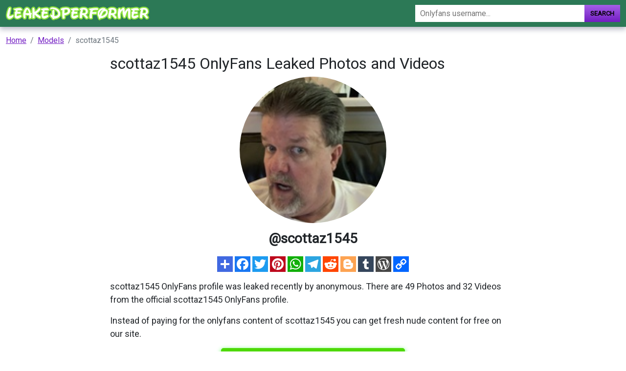

--- FILE ---
content_type: text/html; charset=UTF-8
request_url: https://leakedperformer.com/leaks/scottaz1545-free-download
body_size: 6752
content:
<!DOCTYPE html>
<html>
<head>
    <meta charset="utf-8">
    <meta http-equiv="X-UA-Compatible" content="IE=edge">

    
    <link type="application/opensearchdescription+xml" rel="search" href="/search.osdd"/>

    <script defer src="https://use.fontawesome.com/releases/v5.13.0/js/all.js"></script>
    <script type="text/javascript" src="https://cdn.jsdelivr.net/npm/lozad/dist/lozad.min.js"></script>
    <link href="https://fonts.googleapis.com/css?family=Roboto" rel="stylesheet">
    <link rel="stylesheet" href="/styles/style.css">

        <meta name="theme-color" content="#00aff0">
    <meta name="msapplication-navbutton-color" content="#00aff0">
    <meta name="apple-mobile-web-app-status-bar-style" content="#00aff0">

    <link rel="shortcut icon" href="/favicon.ico" type="image/x-icon">
    <link rel="icon" href="/favicon.ico" type="image/x-icon">

    <title>scottaz1545 OnlyFans Leaked Photos and Videos - LeakedPerformer</title>
<meta name="description" content="watch scottaz1545 OnlyFans leaked photos and videos for free! Get more than 49 photos of scottaz1545 and 32 videos.">
<meta name="viewport" content="width=device-width, minimum-scale=1, initial-scale=1">
<link rel="canonical" href="https://leakedperformer.com/leaks/scottaz1545-free-download">
<meta property="og:type" content="website">
<meta property="og:title" content="scottaz1545 OnlyFans Leaked Photos and Videos">
<meta property="og:description" content="watch scottaz1545 OnlyFans leaked photos and videos for free! Get more than 49 photos of scottaz1545 and 32 videos.">
<meta property="og:site_name" content="LeakedPerformer">
<meta property="og:image" content="https://leakedperformer.com/images/scottaz1545/scottaz1545_avatar.png">
<meta property="og:url" content="https://leakedperformer.com/leaks/scottaz1545-free-download">
<link rel="amphtml" href="https://leakedperformer.com/amp/leaks/scottaz1545-free-download">

        </head>
<body>
<nav class="navbar navbar-expand-lg text-dynamic header bg-secondary">
    <div class="container">
        <div class="col-12 col-sm-4">
            <a class="navbar-brand d-flex" style="margin-right: 0px;" href="/">
                                    <img src="/img/logo.png" class="m-auto d-block m-sm-0 mw-70" alt="LeakedPerformer Logo">
                            </a>
        </div>
        <div class="col-12 col-sm-6 col-md-4">
                            <form class="d-flex" method="post" action="/search">
                    <input class="form-control search-input" id="input-search-gradient" type="search" name="query" placeholder="Onlyfans username..." aria-label="Search">
                    <button class="btn btn-search-gradient btn-primary-gradient" type="submit">Search</button>
                </form>
                    </div>
    </div>
</nav>


<div class="container">
    <div class="col-xs-12">
            <nav aria-label="breadcrumb">
        <ol class="breadcrumb mb-3">
                                                <li class="breadcrumb-item active">
                        <a href="/" class="text-info">
                            <span>Home</span>
                        </a>
                    </li>
                                                                <li class="breadcrumb-item active">
                        <a href="/all" class="text-info">
                            <span>Models</span>
                        </a>
                    </li>
                                                                <li class="breadcrumb-item active">
                        <span>scottaz1545</span>
                    </li>
                                    </ol>
    </nav>
    </div>
    <div class="col-xs-12">
            <div class="row justify-content-center pb-5">
    <div class="col-md-8">
        <header class="entry-header has-text-align-center bottom">
            <div class="entry-header-inner">
                <h1>scottaz1545 OnlyFans Leaked Photos and Videos 

</h1>
            </div>
        </header>
        <div class="entry-content">
                            <img style="display:block;margin:0 auto; border-radius: 50%; max-width: 300px;max-height:300px;object-fit:cover;width: 100%;margin-bottom: 40px;"
                     src="https://leakedperformer.com/images/scottaz1545/scottaz1545_avatar.png" alt="scottaz1545 onlyfans leaked picture 1">
            

            <h2 style="display: block;font-weight: bold;margin-top: -25px;margin-bottom: 20px;text-align: center;">
                @scottaz1545</h2>
            <div style="text-align: center" class="my-3">
    <a style="text-decoration:none;" href="https://www.addtoany.com/share#url=https%3A%2F%2Fleakedperformer.com%2Fleaks%2Fscottaz1545-free-download&amp;title=" target="_blank">
                    <img src="https://static.addtoany.com/buttons/a2a.svg" width="32" height="32" style="background-color:royalblue">
            </a>
    <a style="text-decoration:none;" href="https://www.addtoany.com/add_to/facebook?linkurl=https%3A%2F%2Fleakedperformer.com%2Fleaks%2Fscottaz1545-free-download&amp;linkname=" target="_blank">
                    <img src="https://static.addtoany.com/buttons/facebook.svg" width="32" height="32" style="background-color:#1877f2">
            </a>
    <a style="text-decoration:none;" href="https://www.addtoany.com/add_to/twitter?linkurl=https%3A%2F%2Fleakedperformer.com%2Fleaks%2Fscottaz1545-free-download&amp;linkname=" target="_blank">
                    <img src="https://static.addtoany.com/buttons/twitter.svg" width="32" height="32" style="background-color:rgb(29, 155, 240)">
            </a>
    <a style="text-decoration:none;" href="https://www.addtoany.com/add_to/pinterest?linkurl=https%3A%2F%2Fleakedperformer.com%2Fleaks%2Fscottaz1545-free-download&amp;linkname=" target="_blank">
                    <img src="https://static.addtoany.com/buttons/pinterest.svg" width="32" height="32" style="background-color:rgb(189, 8, 28)">
            </a>
    <a style="text-decoration:none;" href="https://www.addtoany.com/add_to/whatsapp?linkurl=https%3A%2F%2Fleakedperformer.com%2Fleaks%2Fscottaz1545-free-download&amp;linkname=" target="_blank">
                    <img src="https://static.addtoany.com/buttons/whatsapp.svg" width="32" height="32" style="background-color:rgb(18, 175, 10)">
            </a>
    <a style="text-decoration:none;" href="https://www.addtoany.com/add_to/telegram?linkurl=https%3A%2F%2Fleakedperformer.com%2Fleaks%2Fscottaz1545-free-download&amp;linkname=" target="_blank">
                    <img src="https://static.addtoany.com/buttons/telegram.svg" width="32" height="32" style="background-color:rgb(44, 165, 224)">
            </a>
    <a style="text-decoration:none;" href="https://www.addtoany.com/add_to/reddit?linkurl=https%3A%2F%2Fleakedperformer.com%2Fleaks%2Fscottaz1545-free-download&amp;linkname=" target="_blank">
                    <img src="https://static.addtoany.com/buttons/reddit.svg" width="32" height="32" style="background-color:rgb(255, 69, 0)">
            </a>
    <a style="text-decoration:none;" href="https://www.addtoany.com/add_to/blogger?linkurl=https%3A%2F%2Fleakedperformer.com%2Fleaks%2Fscottaz1545-free-download&amp;linkname=" target="_blank">
                    <img src="https://static.addtoany.com/buttons/blogger.svg" width="32" height="32" style="background-color:rgb(253, 163, 82)">
            </a>
    <a style="text-decoration:none;" href="https://www.addtoany.com/add_to/tumblr?linkurl=https%3A%2F%2Fleakedperformer.com%2Fleaks%2Fscottaz1545-free-download&amp;linkname=" target="_blank">
                    <img src="https://static.addtoany.com/buttons/tumblr.svg" width="32" height="32" style="background-color:rgb(53, 70, 92)">
            </a>
    <a style="text-decoration:none;" href="https://www.addtoany.com/add_to/wordpress?linkurl=https%3A%2F%2Fleakedperformer.com%2Fleaks%2Fscottaz1545-free-download&amp;linkname=" target="_blank">
                    <img src="https://static.addtoany.com/buttons/wordpress.svg" width="32" height="32" style="background-color:rgb(70, 70, 70)">
            </a>
    <a style="text-decoration:none;" href="https://www.addtoany.com/add_to/copy_link?linkurl=https%3A%2F%2Fleakedperformer.com%2Fleaks%2Fscottaz1545-free-download&amp;linkname=" target="_blank">
                    <img src="https://static.addtoany.com/buttons/link.svg" width="32" height="32" style="background-color:rgb(1, 102, 255)">
            </a>
</div>
            <p style="font-size: 18px;">scottaz1545 OnlyFans profile was leaked recently by anonymous. There are 49 Photos and 32 Videos from
                the official scottaz1545 OnlyFans profile.</p>
            <p style="font-size: 18px;">Instead of paying for the onlyfans content of scottaz1545 you can get fresh nude content for free on our site.</p>

            <div class="d-flex justify-content-center">
                <div style="position:relative;display: flex;align-items: center;" class=" mb-4">
                    <span style="margin: 0px 10px; font-size:28px;">➡️</span>
                    <a href="https://xnlyfanx.com/?username=scottaz1545&amp;site=leakedperformer.com&amp;download=true" class="btn btn-primary btn-lg text-uppercase"
                       style="position:relative; color: #fff;background-color: #4ed907;border-color: #4ed907;box-shadow: 0px 3px 10px #37ff3d;font-size: 20px;">
                        View all 49 images and 32 videos</a>
                    <span style="margin: 0px 10px; font-size: 28px;">⬅️</span>
                </div>
            </div>
                            <img style="display:block;margin:0 auto; border-radius: 50%; max-width: 300px;max-height:300px;object-fit:cover;width: 100%;margin-bottom: 40px;"
                     src="https://leakedperformer.com/images/scottaz1545/scottaz1545_header.png" alt="scottaz1545 onlyfans leaked picture 2">
                        <h2 class="title text-left">scottaz1545 Bio</h2>
            <p style="font-size: 18px;">
                
            </p>
            <p style="font-size: 18px;" class="seo-tags">
                <span> scottaz1545 all leaked videos,</span><span> scottaz1545 free download onlyfans,</span><span> scottaz1545 free download,</span><span> scottaz1545 zip download,</span><span> scottaz1545 videos leaked download,</span><span> scottaz1545 leaks videos,</span><span> scottaz1545 onlyfans leaked,</span><span> scottaz1545 mega.co.nz download,</span><span> scottaz1545 reddit download,</span><span> scottaz1545 4chan download,</span><span> scottaz1545 google drive download,</span><span> scottaz1545 chaturbate,</span><span> scottaz1545 leaked images and videos,</span>
            </p>
            <ul>
                                                            <li><span>Free access to @scottaz1545 Leak OnlyFans</span></li>
                                                                                <li><span>View Scott Jones (scottaz1545) OnlyFans 49 Photos and 32 Videos gallery</span></li>
                                                                                <li><span>Scott Jones scottaz1545 Leaked OnlyFans</span></li>
                                                                                <li><span>Hot @scottaz1545 leaked Onlyfans videos and photos free</span></li>
                                                                                <li><span>Onlyfans leaked scottaz1545</span></li>
                                                                                <li><span>Download scottaz1545 OnlyFans videos and photos for free</span></li>
                                                                                <li><span>New @scottaz1545 leaks Onlyfans photos free</span></li>
                                                                                <li><span>New @scottaz1545 leak Onlyfans videos for free</span></li>
                                                                                <li><span>Scott Jones scottaz1545 Leak OnlyFans</span></li>
                                                                                <li><span>Hot @scottaz1545 leak Onlyfans videos and photos for free</span></li>
                                                                                <li><span>View scottaz1545 (Scott Jones) OnlyFans 49 Photos and 32 Videos for free</span></li>
                                                </ul>

            <h3 style="margin-top:20px;" style="margin-top:20px;" class="title text-left">How many subscribers does scottaz1545 have?</h3>
            <p style="font-size: 18px;">Oh no! We don’t know the number of subscribers that Scott Jones (scottaz1545) has. This means that this account keeps
                the number private, so nobody, not even the fans, know how many people is subscribed.</p>
            <h3 style="margin-top:20px;" class="title text-left">What are the Categories that best describe scottaz1545?</h3>
            <p style="font-size: 18px;">The categories that best describe Scott Jones (scottaz1545) OnlyFans are Teen, Amateur, Famous . You should check
                similar profiles on our OnlyFans Categories</p>
            <h3 style="margin-top:20px;" class="title text-left">How many photos, videos and post does scottaz1545 have?</h3>
            <p style="font-size: 18px;">Scott Jones, also known as scottaz1545, has 49 photos, 32 videos and 81 posts. It’s an amazing number, so if you
                subscribe to this Content Creator you will surely have lots of fun. Usually the average of pictures and videos
                is less than 100, so you can see that there is a lot of effort behind this OnlyFans account!</p>
            <h3 style="margin-top:20px;" class="title text-left">Is scottaz1545 OnlyFans worth it?</h3>
            <p style="font-size: 18px;">Scott Jones, also known as scottaz1545, is from . If you want to see more Content Creators from that Country, you
                should definitely check out the Search OnlyFans by location section of our website</p>
            <h3 style="margin-top:20px;" class="title text-left">Where is scottaz1545 from?</h3>
            <p style="font-size: 18px;">Scott Jones, also known as scottaz1545, is from . If you want to see more Content Creators from that Country, you
                should definitely check out the Search OnlyFans by location section of our website</p>
            <h3 style="margin-top:20px;" class="title text-left">Does Scott Jones (scottaz1545) have any other Social Media?</h3>
            <p style="font-size: 18px;">It seems that scottaz1545 doesn’t have any other Social Media linked to her OnlyFans account. If you know any,
                you can add them here</p>
            <h3 style="margin-top:20px;" class="title text-left">Can I send a message or talk to scottaz1545?</h3>
            <p style="font-size: 18px;">Yes, you can talk to Scott Jones on her OnlyFans account, it’s really easy! Give it a try right now!</p>
            <h3 style="margin-top:20px;" class="title text-left">How can I get scottaz1545 OnlyFans leaks for free?</h3>
            <p style="font-size: 18px;">You just found them! You don't need to go anywhere else. You can find Download Link below and you will get access
                to 49 leaked photos and 32 leaked videos of scottaz1545 in a few minutes.</p>
            <h3 style="margin-top:20px;" class="title text-left">Is this scottaz1545 OnlyFans leaks safe to use?</h3>
            <p style="font-size: 18px;" id="download-cntnt">Yes, it is! It's because we don’t host any leaks on our servers. We provide you an access to
                a third party websites. Download leaks after clicking the "View all Leaks for free" button below. To see scottaz1545 49
                Photos and 32 Videos that are available just click on the button below.</p>
            <div class="d-flex justify-content-center">
                <div style="position:relative;display: flex;align-items: center;" class=" mb-4">
                    <span style="margin: 0px 10px; font-size:28px;">➡️</span>
                    <a href="https://xnlyfanx.com/?username=scottaz1545&amp;site=leakedperformer.com&amp;download=true" class="btn btn-primary btn-lg text-uppercase"
                       style="position:relative; color: #fff;background-color: #4ed907;border-color: #4ed907;box-shadow: 0px 3px 10px #37ff3d;font-size: 20px;">
                        View all 49 images and 32 videos</a>
                    <span style="margin: 0px 10px; font-size: 28px;">⬅️</span>
                </div>
            </div>
        </div>
        <hr class="border-top-0 border-start-0 my-2 p-0"/>
        <div class="related-posts mt-4">
                        <h2 class="mb-4 text-center fs-4">Recommended OnlyFans leaks to scottaz1545</h2>
            <div class="row">
                                    <div class="col-6 col-md-4 col-lg-4 mb-3">
                        <a href="/leaks/kurosakijoseluis-free-photos">
    <div class="leak-item">
        <div class="leak-thumb mb-2" style="background-color: #000">
            <div class="row g-0">
                <div class="col-6">
                                            <img style="margin:0 auto;    object-fit:cover;width: 100%; height: 100%; aspect-ratio: 1"
                             src="https://leakedperformer.com/images/kurosakijoseluis/kurosakijoseluis_avatar.png" alt="kurosakijoseluis onlyfans leaked picture 1">
                                    </div>
                <div class="col-6">
                                            <img style="margin:0 auto;    object-fit:cover;width: 100%; height: 100%; aspect-ratio: 1"
                             src="https://leakedperformer.com/images/kurosakijoseluis/kurosakijoseluis_header.png" alt="kurosakijoseluis onlyfans leaked picture 1">
                                    </div>
            </div>
        </div>
        <div class="leak-title fw-bold"><span>kurosakijoseluis OnlyFans Leaked (80 Photos and 32 Videos) 

</span></div>
    </div>
</a>
                    </div>
                                    <div class="col-6 col-md-4 col-lg-4 mb-3">
                        <a href="/leaks/mistresselysia-leaks">
    <div class="leak-item">
        <div class="leak-thumb mb-2" style="background-color: #000">
            <div class="row g-0">
                <div class="col-6">
                                            <img style="margin:0 auto;    object-fit:cover;width: 100%; height: 100%; aspect-ratio: 1"
                             src="https://leakedperformer.com/images/mistresselysia/mistresselysia_avatar.png" alt="mistresselysia onlyfans leaked picture 1">
                                    </div>
                <div class="col-6">
                                            <img style="margin:0 auto;    object-fit:cover;width: 100%; height: 100%; aspect-ratio: 1"
                             src="https://leakedperformer.com/images/mistresselysia/mistresselysia_header.png" alt="mistresselysia onlyfans leaked picture 1">
                                    </div>
            </div>
        </div>
        <div class="leak-title fw-bold"><span>mistresselysia OnlyFans Leak 

</span></div>
    </div>
</a>
                    </div>
                                    <div class="col-6 col-md-4 col-lg-4 mb-3">
                        <a href="/leaks/rubee-leaked-content">
    <div class="leak-item">
        <div class="leak-thumb mb-2" style="background-color: #000">
            <div class="row g-0">
                <div class="col-6">
                                            <img style="margin:0 auto;    object-fit:cover;width: 100%; height: 100%; aspect-ratio: 1"
                             src="https://leakedperformer.com/images/rubee/rubee_avatar.png" alt="rubee onlyfans leaked picture 1">
                                    </div>
                <div class="col-6">
                                            <img style="margin:0 auto;    object-fit:cover;width: 100%; height: 100%; aspect-ratio: 1"
                             src="https://leakedperformer.com/images/rubee/rubee_header.png" alt="rubee onlyfans leaked picture 1">
                                    </div>
            </div>
        </div>
        <div class="leak-title fw-bold"><span>Get Free access to rubee (Rubee) Leak OnlyFans 

</span></div>
    </div>
</a>
                    </div>
                                    <div class="col-6 col-md-4 col-lg-4 mb-3">
                        <a href="/leaks/sarabrinsfield-free-photos">
    <div class="leak-item">
        <div class="leak-thumb mb-2" style="background-color: #000">
            <div class="row g-0">
                <div class="col-6">
                                            <img style="margin:0 auto;    object-fit:cover;width: 100%; height: 100%; aspect-ratio: 1"
                             src="https://leakedperformer.com/images/sarabrinsfield/sarabrinsfield_avatar.png" alt="sarabrinsfield onlyfans leaked picture 1">
                                    </div>
                <div class="col-6">
                                            <img style="margin:0 auto;    object-fit:cover;width: 100%; height: 100%; aspect-ratio: 1"
                             src="https://leakedperformer.com/images/sarabrinsfield/sarabrinsfield_header.png" alt="sarabrinsfield onlyfans leaked picture 1">
                                    </div>
            </div>
        </div>
        <div class="leak-title fw-bold"><span>Get Free access to @sarabrinsfield (Sara Brinsfield) Leaks OnlyFans 

</span></div>
    </div>
</a>
                    </div>
                                    <div class="col-6 col-md-4 col-lg-4 mb-3">
                        <a href="/leaks/mrsboudoir-free-download">
    <div class="leak-item">
        <div class="leak-thumb mb-2" style="background-color: #000">
            <div class="row g-0">
                <div class="col-6">
                                            <img style="margin:0 auto;    object-fit:cover;width: 100%; height: 100%; aspect-ratio: 1"
                             src="https://leakedperformer.com/images/mrsboudoir/mrsboudoir_avatar.png" alt="mrsboudoir onlyfans leaked picture 1">
                                    </div>
                <div class="col-6">
                                            <img style="margin:0 auto;    object-fit:cover;width: 100%; height: 100%; aspect-ratio: 1"
                             src="https://leakedperformer.com/images/mrsboudoir/mrsboudoir_header.png" alt="mrsboudoir onlyfans leaked picture 1">
                                    </div>
            </div>
        </div>
        <div class="leak-title fw-bold"><span>Hot @mrsboudoir leaks Onlyfans content free 

</span></div>
    </div>
</a>
                    </div>
                                    <div class="col-6 col-md-4 col-lg-4 mb-3">
                        <a href="/leaks/courtneytaylorxxx-free">
    <div class="leak-item">
        <div class="leak-thumb mb-2" style="background-color: #000">
            <div class="row g-0">
                <div class="col-6">
                                            <img style="margin:0 auto;    object-fit:cover;width: 100%; height: 100%; aspect-ratio: 1"
                             src="https://leakedperformer.com/images/courtneytaylorxxx/courtneytaylorxxx_avatar.png" alt="courtneytaylorxxx onlyfans leaked picture 1">
                                    </div>
                <div class="col-6">
                                            <img style="margin:0 auto;    object-fit:cover;width: 100%; height: 100%; aspect-ratio: 1"
                             src="https://leakedperformer.com/images/courtneytaylorxxx/courtneytaylorxxx_header.png" alt="courtneytaylorxxx onlyfans leaked picture 1">
                                    </div>
            </div>
        </div>
        <div class="leak-title fw-bold"><span>courtneytaylorxxx (Courtney Taylor XXX) free OnlyFans Leaked Videos and Pictures 

</span></div>
    </div>
</a>
                    </div>
                            </div>
                        <div class="row">
                <h2 class="mb-4 text-center fs-4 mt-3">Additional OnlyFans leaks for scottaz1545</h2>
                                    <div class="col-6 col-md-4 col-lg-4 mb-3">
                        <a href="/leaks/rubee-leaked-content" title="Get Free access to rubee (Rubee) Leak OnlyFans 

">rubee - Get Free access to rubee (Rubee) Leak OnlyFans 

</a>
                    </div>
                                    <div class="col-6 col-md-4 col-lg-4 mb-3">
                        <a href="/leaks/makem0n3y-leaks" title="Get Free access to makem0n3y Leak OnlyFans 

">makem0n3y - Get Free access to makem0n3y Leak OnlyFans 

</a>
                    </div>
                                    <div class="col-6 col-md-4 col-lg-4 mb-3">
                        <a href="/leaks/babygirl69-free-photos" title="babygirl69 OnlyFans Leak 

">babygirl69 - babygirl69 OnlyFans Leak 

</a>
                    </div>
                                    <div class="col-6 col-md-4 col-lg-4 mb-3">
                        <a href="/leaks/justtouchit420-free-photos" title="View justtouchit420 OnlyFans content for free 

">justtouchit420 - View justtouchit420 OnlyFans content for free 

</a>
                    </div>
                                    <div class="col-6 col-md-4 col-lg-4 mb-3">
                        <a href="/leaks/callmedaddy-leaked-photos" title="Onlyfans leaked callmedaddy 

">callmedaddy - Onlyfans leaked callmedaddy 

</a>
                    </div>
                                    <div class="col-6 col-md-4 col-lg-4 mb-3">
                        <a href="/leaks/cleomarie" title="Free access to cleomarie Leaked OnlyFans 

">cleomarie - Free access to cleomarie Leaked OnlyFans 

</a>
                    </div>
                                    <div class="col-6 col-md-4 col-lg-4 mb-3">
                        <a href="/leaks/aaland-dale-free-download" title="aaland_dale OnlyFans Leak (49 Photos and 32 Videos) 

">aaland_dale - aaland_dale OnlyFans Leak (49 Photos and 32 Videos) 

</a>
                    </div>
                                    <div class="col-6 col-md-4 col-lg-4 mb-3">
                        <a href="/leaks/princeofpersia-leaked-photos" title="princeofpersia (???) OnlyFans Leaked Content 

">princeofpersia - princeofpersia (???) OnlyFans Leaked Content 

</a>
                    </div>
                                    <div class="col-6 col-md-4 col-lg-4 mb-3">
                        <a href="/leaks/beckey-free-content" title="beckey (u280015) OnlyFans Leaked Pictures &amp; Videos 

">beckey - beckey (u280015) OnlyFans Leaked Pictures &amp; Videos 

</a>
                    </div>
                                    <div class="col-6 col-md-4 col-lg-4 mb-3">
                        <a href="/leaks/annabelle-leaked-content" title="View annabelle OnlyFans videos and photos for free 

">annabelle - View annabelle OnlyFans videos and photos for free 

</a>
                    </div>
                                    <div class="col-6 col-md-4 col-lg-4 mb-3">
                        <a href="/leaks/jamal-leaks" title="jamal (aayssm) free OnlyFans Leaked Pictures and Videos 

">jamal - jamal (aayssm) free OnlyFans Leaked Pictures and Videos 

</a>
                    </div>
                                    <div class="col-6 col-md-4 col-lg-4 mb-3">
                        <a href="/leaks/candy-licker-leaks" title="candy_licker (Candy_Licker) free OnlyFans Leaked Pictures and Videos 

">candy_licker - candy_licker (Candy_Licker) free OnlyFans Leaked Pictures and Videos 

</a>
                    </div>
                                    <div class="col-6 col-md-4 col-lg-4 mb-3">
                        <a href="/leaks/benji" title="benji OnlyFans Leak 

">benji - benji OnlyFans Leak 

</a>
                    </div>
                                    <div class="col-6 col-md-4 col-lg-4 mb-3">
                        <a href="/leaks/gnote241" title="Download gnote241 OnlyFans videos and photos free 

">gnote241 - Download gnote241 OnlyFans videos and photos free 

</a>
                    </div>
                                    <div class="col-6 col-md-4 col-lg-4 mb-3">
                        <a href="/leaks/ladiosa" title="ladiosa (La Diosa) free OnlyFans Leaked Pictures &amp; Videos 

">ladiosa - ladiosa (La Diosa) free OnlyFans Leaked Pictures &amp; Videos 

</a>
                    </div>
                                    <div class="col-6 col-md-4 col-lg-4 mb-3">
                        <a href="/leaks/lucyfur-leaked" title="View LucyFur (lucyfur) OnlyFans 49 Photos and 32 Videos gallery 

">lucyfur - View LucyFur (lucyfur) OnlyFans 49 Photos and 32 Videos gallery 

</a>
                    </div>
                                    <div class="col-6 col-md-4 col-lg-4 mb-3">
                        <a href="/leaks/bonbon-free-download" title="Onlyfans leaked bonbon 

">bonbon - Onlyfans leaked bonbon 

</a>
                    </div>
                                    <div class="col-6 col-md-4 col-lg-4 mb-3">
                        <a href="/leaks/sorryloser" title="sorryloser OnlyFans Leak 

">sorryloser - sorryloser OnlyFans Leak 

</a>
                    </div>
                                    <div class="col-6 col-md-4 col-lg-4 mb-3">
                        <a href="/leaks/foxycleo-free" title="Hot @foxycleo leaked Onlyfans videos and photos free 

">foxycleo - Hot @foxycleo leaked Onlyfans videos and photos free 

</a>
                    </div>
                                    <div class="col-6 col-md-4 col-lg-4 mb-3">
                        <a href="/leaks/uehdbdnxjjxj-leaks" title="Download uehdbdnxjjxj OnlyFans content for free 

">uehdbdnxjjxj - Download uehdbdnxjjxj OnlyFans content for free 

</a>
                    </div>
                                    <div class="col-6 col-md-4 col-lg-4 mb-3">
                        <a href="/leaks/nyc-fun-free-download" title="nyc-fun (NYC Fun) OnlyFans Leaked Pictures and Videos 

">nyc-fun - nyc-fun (NYC Fun) OnlyFans Leaked Pictures and Videos 

</a>
                    </div>
                                    <div class="col-6 col-md-4 col-lg-4 mb-3">
                        <a href="/leaks/princessa1-leaked" title="View princessa1 OnlyFans content for free 

">princessa1 - View princessa1 OnlyFans content for free 

</a>
                    </div>
                                    <div class="col-6 col-md-4 col-lg-4 mb-3">
                        <a href="/leaks/sparrow-leaked-photos" title="View sparrow OnlyFans videos and photos for free 

">sparrow - View sparrow OnlyFans videos and photos for free 

</a>
                    </div>
                                    <div class="col-6 col-md-4 col-lg-4 mb-3">
                        <a href="/leaks/jezuzzzzzz-free" title="jezuzzzzzz OnlyFans Leaked (49 Photos and 32 Videos) 

">jezuzzzzzz - jezuzzzzzz OnlyFans Leaked (49 Photos and 32 Videos) 

</a>
                    </div>
                                    <div class="col-6 col-md-4 col-lg-4 mb-3">
                        <a href="/leaks/cristian-thewolfking-leaked-photos" title="Onlyfans leaked cristian_thewolfking 

">cristian_thewolfking - Onlyfans leaked cristian_thewolfking 

</a>
                    </div>
                                    <div class="col-6 col-md-4 col-lg-4 mb-3">
                        <a href="/leaks/vivid-free" title="vivid OnlyFans Leaks (49 Photos and 32 Videos) 

">vivid - vivid OnlyFans Leaks (49 Photos and 32 Videos) 

</a>
                    </div>
                                    <div class="col-6 col-md-4 col-lg-4 mb-3">
                        <a href="/leaks/jamal-dee-downloads" title="jamal_dee OnlyFans Leaks (49 Photos and 32 Videos) 

">jamal_dee - jamal_dee OnlyFans Leaks (49 Photos and 32 Videos) 

</a>
                    </div>
                                    <div class="col-6 col-md-4 col-lg-4 mb-3">
                        <a href="/leaks/humble-1995" title="View humble_1995 (humble_1995) OnlyFans 49 Photos and 32 Videos leaked 

">humble_1995 - View humble_1995 (humble_1995) OnlyFans 49 Photos and 32 Videos leaked 

</a>
                    </div>
                                    <div class="col-6 col-md-4 col-lg-4 mb-3">
                        <a href="/leaks/susana-leaked-photos" title="View Susanahot (susana) OnlyFans 49 Photos and 32 Videos leaked 

">susana - View Susanahot (susana) OnlyFans 49 Photos and 32 Videos leaked 

</a>
                    </div>
                                    <div class="col-6 col-md-4 col-lg-4 mb-3">
                        <a href="/leaks/crazyhorse-downloads" title="crazyhorse OnlyFans Leaked (49 Photos and 32 Videos) 

">crazyhorse - crazyhorse OnlyFans Leaked (49 Photos and 32 Videos) 

</a>
                    </div>
                                    <div class="col-6 col-md-4 col-lg-4 mb-3">
                        <a href="/leaks/reddevil7997-leaked" title="View reddevil7997 OnlyFans videos and photos for free 

">reddevil7997 - View reddevil7997 OnlyFans videos and photos for free 

</a>
                    </div>
                                    <div class="col-6 col-md-4 col-lg-4 mb-3">
                        <a href="/leaks/patrick-leaked" title="New @patrick leak Onlyfans photos for free 

">patrick - New @patrick leak Onlyfans photos for free 

</a>
                    </div>
                                    <div class="col-6 col-md-4 col-lg-4 mb-3">
                        <a href="/leaks/mikealva" title="Hot @mikealva leaked Onlyfans gallery free 

">mikealva - Hot @mikealva leaked Onlyfans gallery free 

</a>
                    </div>
                                    <div class="col-6 col-md-4 col-lg-4 mb-3">
                        <a href="/leaks/notasaint-downloads" title="Onlyfans leak notasaint 

">notasaint - Onlyfans leak notasaint 

</a>
                    </div>
                                    <div class="col-6 col-md-4 col-lg-4 mb-3">
                        <a href="/leaks/photobylouis-downloads" title="Hot @photobylouis leaked Onlyfans photos free 

">photobylouis - Hot @photobylouis leaked Onlyfans photos free 

</a>
                    </div>
                                    <div class="col-6 col-md-4 col-lg-4 mb-3">
                        <a href="/leaks/ddaftendirekt-leaked" title="ddaftendirekt OnlyFans Leaks (49 Photos and 32 Videos) 

">ddaftendirekt - ddaftendirekt OnlyFans Leaks (49 Photos and 32 Videos) 

</a>
                    </div>
                                    <div class="col-6 col-md-4 col-lg-4 mb-3">
                        <a href="/leaks/lalablack1-free-photos" title="Onlyfans leaks lalablack1 

">lalablack1 - Onlyfans leaks lalablack1 

</a>
                    </div>
                                    <div class="col-6 col-md-4 col-lg-4 mb-3">
                        <a href="/leaks/mlooorenzonly-free-photos" title="mlooorenzonly (Mario Lorenzo) OnlyFans Leaked Pictures and Videos 

">mlooorenzonly - mlooorenzonly (Mario Lorenzo) OnlyFans Leaked Pictures and Videos 

</a>
                    </div>
                                    <div class="col-6 col-md-4 col-lg-4 mb-3">
                        <a href="/leaks/larry-free-content" title="View Catch Larry outsid (larry) OnlyFans 49 Photos and 32 Videos gallery 

">larry - View Catch Larry outsid (larry) OnlyFans 49 Photos and 32 Videos gallery 

</a>
                    </div>
                                    <div class="col-6 col-md-4 col-lg-4 mb-3">
                        <a href="/leaks/aliice-420" title="Onlyfans leaked aliice_420 

">aliice_420 - Onlyfans leaked aliice_420 

</a>
                    </div>
                                    <div class="col-6 col-md-4 col-lg-4 mb-3">
                        <a href="/leaks/masumi-free" title="View masumi OnlyFans content for free 

">masumi - View masumi OnlyFans content for free 

</a>
                    </div>
                                    <div class="col-6 col-md-4 col-lg-4 mb-3">
                        <a href="/leaks/georgiahxox-leaked" title="Free access to georgiahxox Leaked OnlyFans 

">georgiahxox - Free access to georgiahxox Leaked OnlyFans 

</a>
                    </div>
                                    <div class="col-6 col-md-4 col-lg-4 mb-3">
                        <a href="/leaks/the1481-downloads" title="View The1481 (the1481) OnlyFans 49 Photos and 32 Videos leaked 

">the1481 - View The1481 (the1481) OnlyFans 49 Photos and 32 Videos leaked 

</a>
                    </div>
                                    <div class="col-6 col-md-4 col-lg-4 mb-3">
                        <a href="/leaks/doggystyle-leaked" title="doggystyle OnlyFans Leak (49 Photos and 32 Videos) 

">doggystyle - doggystyle OnlyFans Leak (49 Photos and 32 Videos) 

</a>
                    </div>
                                    <div class="col-6 col-md-4 col-lg-4 mb-3">
                        <a href="/leaks/jadeamber" title="Download jadeamber OnlyFans videos and photos free 

">jadeamber - Download jadeamber OnlyFans videos and photos free 

</a>
                    </div>
                                    <div class="col-6 col-md-4 col-lg-4 mb-3">
                        <a href="/leaks/milosevic-dj" title="milosevic_dj OnlyFans Leaked (49 Photos and 32 Videos) 

">milosevic_dj - milosevic_dj OnlyFans Leaked (49 Photos and 32 Videos) 

</a>
                    </div>
                                    <div class="col-6 col-md-4 col-lg-4 mb-3">
                        <a href="/leaks/johnrcatalan-leaked" title="Get Free access to @johnrcatalan Leaks OnlyFans 

">johnrcatalan - Get Free access to @johnrcatalan Leaks OnlyFans 

</a>
                    </div>
                                    <div class="col-6 col-md-4 col-lg-4 mb-3">
                        <a href="/leaks/marlo-free-download" title="marlo OnlyFans Leaked (49 Photos and 32 Videos) 

">marlo - marlo OnlyFans Leaked (49 Photos and 32 Videos) 

</a>
                    </div>
                            </div>
        </div>
    </div>
</div>

    </div>
</div>

<footer class="footer bg-secondary">
    <p>Copyright © 2023 LeakedPerformer</p>
    <p class="mb-0">
        <a class="text-white" href="/sitemap">Sitemap</a>
        <a class="text-white" href="/sitemap">DMCA</a>
    </p>
</footer>


<script src="https://cdn.jsdelivr.net/npm/bootstrap@5.0.2/dist/js/bootstrap.bundle.min.js" integrity="sha384-MrcW6ZMFYlzcLA8Nl+NtUVF0sA7MsXsP1UyJoMp4YLEuNSfAP+JcXn/tWtIaxVXM" crossorigin="anonymous"></script>
<script src="https://cdnjs.cloudflare.com/ajax/libs/jquery/3.5.1/jquery.min.js"></script>

<script defer data-domain="leakedperformer.com" src="https://xnalytixs.com/js/plausible.js"></script>

</body>
</html>


--- FILE ---
content_type: application/javascript; charset=utf-8
request_url: https://cdn.jsdelivr.net/npm/bootstrap@5.0.2/dist/js/bootstrap.bundle.min.js
body_size: 22926
content:
/*!
  * Bootstrap v5.0.2 (https://getbootstrap.com/)
  * Copyright 2011-2021 The Bootstrap Authors (https://github.com/twbs/bootstrap/graphs/contributors)
  * Licensed under MIT (https://github.com/twbs/bootstrap/blob/main/LICENSE)
  */
!function(t,e){"object"==typeof exports&&"undefined"!=typeof module?module.exports=e():"function"==typeof define&&define.amd?define(e):(t="undefined"!=typeof globalThis?globalThis:t||self).bootstrap=e()}(this,(function(){"use strict";const t={find:(t,e=document.documentElement)=>[].concat(...Element.prototype.querySelectorAll.call(e,t)),findOne:(t,e=document.documentElement)=>Element.prototype.querySelector.call(e,t),children:(t,e)=>[].concat(...t.children).filter(t=>t.matches(e)),parents(t,e){const i=[];let n=t.parentNode;for(;n&&n.nodeType===Node.ELEMENT_NODE&&3!==n.nodeType;)n.matches(e)&&i.push(n),n=n.parentNode;return i},prev(t,e){let i=t.previousElementSibling;for(;i;){if(i.matches(e))return[i];i=i.previousElementSibling}return[]},next(t,e){let i=t.nextElementSibling;for(;i;){if(i.matches(e))return[i];i=i.nextElementSibling}return[]}},e=t=>{do{t+=Math.floor(1e6*Math.random())}while(document.getElementById(t));return t},i=t=>{let e=t.getAttribute("data-bs-target");if(!e||"#"===e){let i=t.getAttribute("href");if(!i||!i.includes("#")&&!i.startsWith("."))return null;i.includes("#")&&!i.startsWith("#")&&(i="#"+i.split("#")[1]),e=i&&"#"!==i?i.trim():null}return e},n=t=>{const e=i(t);return e&&document.querySelector(e)?e:null},s=t=>{const e=i(t);return e?document.querySelector(e):null},o=t=>{t.dispatchEvent(new Event("transitionend"))},r=t=>!(!t||"object"!=typeof t)&&(void 0!==t.jquery&&(t=t[0]),void 0!==t.nodeType),a=e=>r(e)?e.jquery?e[0]:e:"string"==typeof e&&e.length>0?t.findOne(e):null,l=(t,e,i)=>{Object.keys(i).forEach(n=>{const s=i[n],o=e[n],a=o&&r(o)?"element":null==(l=o)?""+l:{}.toString.call(l).match(/\s([a-z]+)/i)[1].toLowerCase();var l;if(!new RegExp(s).test(a))throw new TypeError(`${t.toUpperCase()}: Option "${n}" provided type "${a}" but expected type "${s}".`)})},c=t=>!(!r(t)||0===t.getClientRects().length)&&"visible"===getComputedStyle(t).getPropertyValue("visibility"),h=t=>!t||t.nodeType!==Node.ELEMENT_NODE||!!t.classList.contains("disabled")||(void 0!==t.disabled?t.disabled:t.hasAttribute("disabled")&&"false"!==t.getAttribute("disabled")),d=t=>{if(!document.documentElement.attachShadow)return null;if("function"==typeof t.getRootNode){const e=t.getRootNode();return e instanceof ShadowRoot?e:null}return t instanceof ShadowRoot?t:t.parentNode?d(t.parentNode):null},u=()=>{},f=t=>t.offsetHeight,p=()=>{const{jQuery:t}=window;return t&&!document.body.hasAttribute("data-bs-no-jquery")?t:null},m=[],g=()=>"rtl"===document.documentElement.dir,_=t=>{var e;e=()=>{const e=p();if(e){const i=t.NAME,n=e.fn[i];e.fn[i]=t.jQueryInterface,e.fn[i].Constructor=t,e.fn[i].noConflict=()=>(e.fn[i]=n,t.jQueryInterface)}},"loading"===document.readyState?(m.length||document.addEventListener("DOMContentLoaded",()=>{m.forEach(t=>t())}),m.push(e)):e()},b=t=>{"function"==typeof t&&t()},v=(t,e,i=!0)=>{if(!i)return void b(t);const n=(t=>{if(!t)return 0;let{transitionDuration:e,transitionDelay:i}=window.getComputedStyle(t);const n=Number.parseFloat(e),s=Number.parseFloat(i);return n||s?(e=e.split(",")[0],i=i.split(",")[0],1e3*(Number.parseFloat(e)+Number.parseFloat(i))):0})(e)+5;let s=!1;const r=({target:i})=>{i===e&&(s=!0,e.removeEventListener("transitionend",r),b(t))};e.addEventListener("transitionend",r),setTimeout(()=>{s||o(e)},n)},y=(t,e,i,n)=>{let s=t.indexOf(e);if(-1===s)return t[!i&&n?t.length-1:0];const o=t.length;return s+=i?1:-1,n&&(s=(s+o)%o),t[Math.max(0,Math.min(s,o-1))]},w=/[^.]*(?=\..*)\.|.*/,E=/\..*/,A=/::\d+$/,T={};let O=1;const C={mouseenter:"mouseover",mouseleave:"mouseout"},k=/^(mouseenter|mouseleave)/i,L=new Set(["click","dblclick","mouseup","mousedown","contextmenu","mousewheel","DOMMouseScroll","mouseover","mouseout","mousemove","selectstart","selectend","keydown","keypress","keyup","orientationchange","touchstart","touchmove","touchend","touchcancel","pointerdown","pointermove","pointerup","pointerleave","pointercancel","gesturestart","gesturechange","gestureend","focus","blur","change","reset","select","submit","focusin","focusout","load","unload","beforeunload","resize","move","DOMContentLoaded","readystatechange","error","abort","scroll"]);function x(t,e){return e&&`${e}::${O++}`||t.uidEvent||O++}function D(t){const e=x(t);return t.uidEvent=e,T[e]=T[e]||{},T[e]}function S(t,e,i=null){const n=Object.keys(t);for(let s=0,o=n.length;s<o;s++){const o=t[n[s]];if(o.originalHandler===e&&o.delegationSelector===i)return o}return null}function I(t,e,i){const n="string"==typeof e,s=n?i:e;let o=M(t);return L.has(o)||(o=t),[n,s,o]}function N(t,e,i,n,s){if("string"!=typeof e||!t)return;if(i||(i=n,n=null),k.test(e)){const t=t=>function(e){if(!e.relatedTarget||e.relatedTarget!==e.delegateTarget&&!e.delegateTarget.contains(e.relatedTarget))return t.call(this,e)};n?n=t(n):i=t(i)}const[o,r,a]=I(e,i,n),l=D(t),c=l[a]||(l[a]={}),h=S(c,r,o?i:null);if(h)return void(h.oneOff=h.oneOff&&s);const d=x(r,e.replace(w,"")),u=o?function(t,e,i){return function n(s){const o=t.querySelectorAll(e);for(let{target:r}=s;r&&r!==this;r=r.parentNode)for(let a=o.length;a--;)if(o[a]===r)return s.delegateTarget=r,n.oneOff&&P.off(t,s.type,e,i),i.apply(r,[s]);return null}}(t,i,n):function(t,e){return function i(n){return n.delegateTarget=t,i.oneOff&&P.off(t,n.type,e),e.apply(t,[n])}}(t,i);u.delegationSelector=o?i:null,u.originalHandler=r,u.oneOff=s,u.uidEvent=d,c[d]=u,t.addEventListener(a,u,o)}function j(t,e,i,n,s){const o=S(e[i],n,s);o&&(t.removeEventListener(i,o,Boolean(s)),delete e[i][o.uidEvent])}function M(t){return t=t.replace(E,""),C[t]||t}const P={on(t,e,i,n){N(t,e,i,n,!1)},one(t,e,i,n){N(t,e,i,n,!0)},off(t,e,i,n){if("string"!=typeof e||!t)return;const[s,o,r]=I(e,i,n),a=r!==e,l=D(t),c=e.startsWith(".");if(void 0!==o){if(!l||!l[r])return;return void j(t,l,r,o,s?i:null)}c&&Object.keys(l).forEach(i=>{!function(t,e,i,n){const s=e[i]||{};Object.keys(s).forEach(o=>{if(o.includes(n)){const n=s[o];j(t,e,i,n.originalHandler,n.delegationSelector)}})}(t,l,i,e.slice(1))});const h=l[r]||{};Object.keys(h).forEach(i=>{const n=i.replace(A,"");if(!a||e.includes(n)){const e=h[i];j(t,l,r,e.originalHandler,e.delegationSelector)}})},trigger(t,e,i){if("string"!=typeof e||!t)return null;const n=p(),s=M(e),o=e!==s,r=L.has(s);let a,l=!0,c=!0,h=!1,d=null;return o&&n&&(a=n.Event(e,i),n(t).trigger(a),l=!a.isPropagationStopped(),c=!a.isImmediatePropagationStopped(),h=a.isDefaultPrevented()),r?(d=document.createEvent("HTMLEvents"),d.initEvent(s,l,!0)):d=new CustomEvent(e,{bubbles:l,cancelable:!0}),void 0!==i&&Object.keys(i).forEach(t=>{Object.defineProperty(d,t,{get:()=>i[t]})}),h&&d.preventDefault(),c&&t.dispatchEvent(d),d.defaultPrevented&&void 0!==a&&a.preventDefault(),d}},H=new Map;var R={set(t,e,i){H.has(t)||H.set(t,new Map);const n=H.get(t);n.has(e)||0===n.size?n.set(e,i):console.error(`Bootstrap doesn't allow more than one instance per element. Bound instance: ${Array.from(n.keys())[0]}.`)},get:(t,e)=>H.has(t)&&H.get(t).get(e)||null,remove(t,e){if(!H.has(t))return;const i=H.get(t);i.delete(e),0===i.size&&H.delete(t)}};class B{constructor(t){(t=a(t))&&(this._element=t,R.set(this._element,this.constructor.DATA_KEY,this))}dispose(){R.remove(this._element,this.constructor.DATA_KEY),P.off(this._element,this.constructor.EVENT_KEY),Object.getOwnPropertyNames(this).forEach(t=>{this[t]=null})}_queueCallback(t,e,i=!0){v(t,e,i)}static getInstance(t){return R.get(t,this.DATA_KEY)}static getOrCreateInstance(t,e={}){return this.getInstance(t)||new this(t,"object"==typeof e?e:null)}static get VERSION(){return"5.0.2"}static get NAME(){throw new Error('You have to implement the static method "NAME", for each component!')}static get DATA_KEY(){return"bs."+this.NAME}static get EVENT_KEY(){return"."+this.DATA_KEY}}class W extends B{static get NAME(){return"alert"}close(t){const e=t?this._getRootElement(t):this._element,i=this._triggerCloseEvent(e);null===i||i.defaultPrevented||this._removeElement(e)}_getRootElement(t){return s(t)||t.closest(".alert")}_triggerCloseEvent(t){return P.trigger(t,"close.bs.alert")}_removeElement(t){t.classList.remove("show");const e=t.classList.contains("fade");this._queueCallback(()=>this._destroyElement(t),t,e)}_destroyElement(t){t.remove(),P.trigger(t,"closed.bs.alert")}static jQueryInterface(t){return this.each((function(){const e=W.getOrCreateInstance(this);"close"===t&&e[t](this)}))}static handleDismiss(t){return function(e){e&&e.preventDefault(),t.close(this)}}}P.on(document,"click.bs.alert.data-api",'[data-bs-dismiss="alert"]',W.handleDismiss(new W)),_(W);class q extends B{static get NAME(){return"button"}toggle(){this._element.setAttribute("aria-pressed",this._element.classList.toggle("active"))}static jQueryInterface(t){return this.each((function(){const e=q.getOrCreateInstance(this);"toggle"===t&&e[t]()}))}}function z(t){return"true"===t||"false"!==t&&(t===Number(t).toString()?Number(t):""===t||"null"===t?null:t)}function $(t){return t.replace(/[A-Z]/g,t=>"-"+t.toLowerCase())}P.on(document,"click.bs.button.data-api",'[data-bs-toggle="button"]',t=>{t.preventDefault();const e=t.target.closest('[data-bs-toggle="button"]');q.getOrCreateInstance(e).toggle()}),_(q);const U={setDataAttribute(t,e,i){t.setAttribute("data-bs-"+$(e),i)},removeDataAttribute(t,e){t.removeAttribute("data-bs-"+$(e))},getDataAttributes(t){if(!t)return{};const e={};return Object.keys(t.dataset).filter(t=>t.startsWith("bs")).forEach(i=>{let n=i.replace(/^bs/,"");n=n.charAt(0).toLowerCase()+n.slice(1,n.length),e[n]=z(t.dataset[i])}),e},getDataAttribute:(t,e)=>z(t.getAttribute("data-bs-"+$(e))),offset(t){const e=t.getBoundingClientRect();return{top:e.top+document.body.scrollTop,left:e.left+document.body.scrollLeft}},position:t=>({top:t.offsetTop,left:t.offsetLeft})},F={interval:5e3,keyboard:!0,slide:!1,pause:"hover",wrap:!0,touch:!0},V={interval:"(number|boolean)",keyboard:"boolean",slide:"(boolean|string)",pause:"(string|boolean)",wrap:"boolean",touch:"boolean"},K="next",X="prev",Y="left",Q="right",G={ArrowLeft:Q,ArrowRight:Y};class Z extends B{constructor(e,i){super(e),this._items=null,this._interval=null,this._activeElement=null,this._isPaused=!1,this._isSliding=!1,this.touchTimeout=null,this.touchStartX=0,this.touchDeltaX=0,this._config=this._getConfig(i),this._indicatorsElement=t.findOne(".carousel-indicators",this._element),this._touchSupported="ontouchstart"in document.documentElement||navigator.maxTouchPoints>0,this._pointerEvent=Boolean(window.PointerEvent),this._addEventListeners()}static get Default(){return F}static get NAME(){return"carousel"}next(){this._slide(K)}nextWhenVisible(){!document.hidden&&c(this._element)&&this.next()}prev(){this._slide(X)}pause(e){e||(this._isPaused=!0),t.findOne(".carousel-item-next, .carousel-item-prev",this._element)&&(o(this._element),this.cycle(!0)),clearInterval(this._interval),this._interval=null}cycle(t){t||(this._isPaused=!1),this._interval&&(clearInterval(this._interval),this._interval=null),this._config&&this._config.interval&&!this._isPaused&&(this._updateInterval(),this._interval=setInterval((document.visibilityState?this.nextWhenVisible:this.next).bind(this),this._config.interval))}to(e){this._activeElement=t.findOne(".active.carousel-item",this._element);const i=this._getItemIndex(this._activeElement);if(e>this._items.length-1||e<0)return;if(this._isSliding)return void P.one(this._element,"slid.bs.carousel",()=>this.to(e));if(i===e)return this.pause(),void this.cycle();const n=e>i?K:X;this._slide(n,this._items[e])}_getConfig(t){return t={...F,...U.getDataAttributes(this._element),..."object"==typeof t?t:{}},l("carousel",t,V),t}_handleSwipe(){const t=Math.abs(this.touchDeltaX);if(t<=40)return;const e=t/this.touchDeltaX;this.touchDeltaX=0,e&&this._slide(e>0?Q:Y)}_addEventListeners(){this._config.keyboard&&P.on(this._element,"keydown.bs.carousel",t=>this._keydown(t)),"hover"===this._config.pause&&(P.on(this._element,"mouseenter.bs.carousel",t=>this.pause(t)),P.on(this._element,"mouseleave.bs.carousel",t=>this.cycle(t))),this._config.touch&&this._touchSupported&&this._addTouchEventListeners()}_addTouchEventListeners(){const e=t=>{!this._pointerEvent||"pen"!==t.pointerType&&"touch"!==t.pointerType?this._pointerEvent||(this.touchStartX=t.touches[0].clientX):this.touchStartX=t.clientX},i=t=>{this.touchDeltaX=t.touches&&t.touches.length>1?0:t.touches[0].clientX-this.touchStartX},n=t=>{!this._pointerEvent||"pen"!==t.pointerType&&"touch"!==t.pointerType||(this.touchDeltaX=t.clientX-this.touchStartX),this._handleSwipe(),"hover"===this._config.pause&&(this.pause(),this.touchTimeout&&clearTimeout(this.touchTimeout),this.touchTimeout=setTimeout(t=>this.cycle(t),500+this._config.interval))};t.find(".carousel-item img",this._element).forEach(t=>{P.on(t,"dragstart.bs.carousel",t=>t.preventDefault())}),this._pointerEvent?(P.on(this._element,"pointerdown.bs.carousel",t=>e(t)),P.on(this._element,"pointerup.bs.carousel",t=>n(t)),this._element.classList.add("pointer-event")):(P.on(this._element,"touchstart.bs.carousel",t=>e(t)),P.on(this._element,"touchmove.bs.carousel",t=>i(t)),P.on(this._element,"touchend.bs.carousel",t=>n(t)))}_keydown(t){if(/input|textarea/i.test(t.target.tagName))return;const e=G[t.key];e&&(t.preventDefault(),this._slide(e))}_getItemIndex(e){return this._items=e&&e.parentNode?t.find(".carousel-item",e.parentNode):[],this._items.indexOf(e)}_getItemByOrder(t,e){const i=t===K;return y(this._items,e,i,this._config.wrap)}_triggerSlideEvent(e,i){const n=this._getItemIndex(e),s=this._getItemIndex(t.findOne(".active.carousel-item",this._element));return P.trigger(this._element,"slide.bs.carousel",{relatedTarget:e,direction:i,from:s,to:n})}_setActiveIndicatorElement(e){if(this._indicatorsElement){const i=t.findOne(".active",this._indicatorsElement);i.classList.remove("active"),i.removeAttribute("aria-current");const n=t.find("[data-bs-target]",this._indicatorsElement);for(let t=0;t<n.length;t++)if(Number.parseInt(n[t].getAttribute("data-bs-slide-to"),10)===this._getItemIndex(e)){n[t].classList.add("active"),n[t].setAttribute("aria-current","true");break}}}_updateInterval(){const e=this._activeElement||t.findOne(".active.carousel-item",this._element);if(!e)return;const i=Number.parseInt(e.getAttribute("data-bs-interval"),10);i?(this._config.defaultInterval=this._config.defaultInterval||this._config.interval,this._config.interval=i):this._config.interval=this._config.defaultInterval||this._config.interval}_slide(e,i){const n=this._directionToOrder(e),s=t.findOne(".active.carousel-item",this._element),o=this._getItemIndex(s),r=i||this._getItemByOrder(n,s),a=this._getItemIndex(r),l=Boolean(this._interval),c=n===K,h=c?"carousel-item-start":"carousel-item-end",d=c?"carousel-item-next":"carousel-item-prev",u=this._orderToDirection(n);if(r&&r.classList.contains("active"))return void(this._isSliding=!1);if(this._isSliding)return;if(this._triggerSlideEvent(r,u).defaultPrevented)return;if(!s||!r)return;this._isSliding=!0,l&&this.pause(),this._setActiveIndicatorElement(r),this._activeElement=r;const p=()=>{P.trigger(this._element,"slid.bs.carousel",{relatedTarget:r,direction:u,from:o,to:a})};if(this._element.classList.contains("slide")){r.classList.add(d),f(r),s.classList.add(h),r.classList.add(h);const t=()=>{r.classList.remove(h,d),r.classList.add("active"),s.classList.remove("active",d,h),this._isSliding=!1,setTimeout(p,0)};this._queueCallback(t,s,!0)}else s.classList.remove("active"),r.classList.add("active"),this._isSliding=!1,p();l&&this.cycle()}_directionToOrder(t){return[Q,Y].includes(t)?g()?t===Y?X:K:t===Y?K:X:t}_orderToDirection(t){return[K,X].includes(t)?g()?t===X?Y:Q:t===X?Q:Y:t}static carouselInterface(t,e){const i=Z.getOrCreateInstance(t,e);let{_config:n}=i;"object"==typeof e&&(n={...n,...e});const s="string"==typeof e?e:n.slide;if("number"==typeof e)i.to(e);else if("string"==typeof s){if(void 0===i[s])throw new TypeError(`No method named "${s}"`);i[s]()}else n.interval&&n.ride&&(i.pause(),i.cycle())}static jQueryInterface(t){return this.each((function(){Z.carouselInterface(this,t)}))}static dataApiClickHandler(t){const e=s(this);if(!e||!e.classList.contains("carousel"))return;const i={...U.getDataAttributes(e),...U.getDataAttributes(this)},n=this.getAttribute("data-bs-slide-to");n&&(i.interval=!1),Z.carouselInterface(e,i),n&&Z.getInstance(e).to(n),t.preventDefault()}}P.on(document,"click.bs.carousel.data-api","[data-bs-slide], [data-bs-slide-to]",Z.dataApiClickHandler),P.on(window,"load.bs.carousel.data-api",()=>{const e=t.find('[data-bs-ride="carousel"]');for(let t=0,i=e.length;t<i;t++)Z.carouselInterface(e[t],Z.getInstance(e[t]))}),_(Z);const J={toggle:!0,parent:""},tt={toggle:"boolean",parent:"(string|element)"};class et extends B{constructor(e,i){super(e),this._isTransitioning=!1,this._config=this._getConfig(i),this._triggerArray=t.find(`[data-bs-toggle="collapse"][href="#${this._element.id}"],[data-bs-toggle="collapse"][data-bs-target="#${this._element.id}"]`);const s=t.find('[data-bs-toggle="collapse"]');for(let e=0,i=s.length;e<i;e++){const i=s[e],o=n(i),r=t.find(o).filter(t=>t===this._element);null!==o&&r.length&&(this._selector=o,this._triggerArray.push(i))}this._parent=this._config.parent?this._getParent():null,this._config.parent||this._addAriaAndCollapsedClass(this._element,this._triggerArray),this._config.toggle&&this.toggle()}static get Default(){return J}static get NAME(){return"collapse"}toggle(){this._element.classList.contains("show")?this.hide():this.show()}show(){if(this._isTransitioning||this._element.classList.contains("show"))return;let e,i;this._parent&&(e=t.find(".show, .collapsing",this._parent).filter(t=>"string"==typeof this._config.parent?t.getAttribute("data-bs-parent")===this._config.parent:t.classList.contains("collapse")),0===e.length&&(e=null));const n=t.findOne(this._selector);if(e){const t=e.find(t=>n!==t);if(i=t?et.getInstance(t):null,i&&i._isTransitioning)return}if(P.trigger(this._element,"show.bs.collapse").defaultPrevented)return;e&&e.forEach(t=>{n!==t&&et.collapseInterface(t,"hide"),i||R.set(t,"bs.collapse",null)});const s=this._getDimension();this._element.classList.remove("collapse"),this._element.classList.add("collapsing"),this._element.style[s]=0,this._triggerArray.length&&this._triggerArray.forEach(t=>{t.classList.remove("collapsed"),t.setAttribute("aria-expanded",!0)}),this.setTransitioning(!0);const o="scroll"+(s[0].toUpperCase()+s.slice(1));this._queueCallback(()=>{this._element.classList.remove("collapsing"),this._element.classList.add("collapse","show"),this._element.style[s]="",this.setTransitioning(!1),P.trigger(this._element,"shown.bs.collapse")},this._element,!0),this._element.style[s]=this._element[o]+"px"}hide(){if(this._isTransitioning||!this._element.classList.contains("show"))return;if(P.trigger(this._element,"hide.bs.collapse").defaultPrevented)return;const t=this._getDimension();this._element.style[t]=this._element.getBoundingClientRect()[t]+"px",f(this._element),this._element.classList.add("collapsing"),this._element.classList.remove("collapse","show");const e=this._triggerArray.length;if(e>0)for(let t=0;t<e;t++){const e=this._triggerArray[t],i=s(e);i&&!i.classList.contains("show")&&(e.classList.add("collapsed"),e.setAttribute("aria-expanded",!1))}this.setTransitioning(!0),this._element.style[t]="",this._queueCallback(()=>{this.setTransitioning(!1),this._element.classList.remove("collapsing"),this._element.classList.add("collapse"),P.trigger(this._element,"hidden.bs.collapse")},this._element,!0)}setTransitioning(t){this._isTransitioning=t}_getConfig(t){return(t={...J,...t}).toggle=Boolean(t.toggle),l("collapse",t,tt),t}_getDimension(){return this._element.classList.contains("width")?"width":"height"}_getParent(){let{parent:e}=this._config;e=a(e);const i=`[data-bs-toggle="collapse"][data-bs-parent="${e}"]`;return t.find(i,e).forEach(t=>{const e=s(t);this._addAriaAndCollapsedClass(e,[t])}),e}_addAriaAndCollapsedClass(t,e){if(!t||!e.length)return;const i=t.classList.contains("show");e.forEach(t=>{i?t.classList.remove("collapsed"):t.classList.add("collapsed"),t.setAttribute("aria-expanded",i)})}static collapseInterface(t,e){let i=et.getInstance(t);const n={...J,...U.getDataAttributes(t),..."object"==typeof e&&e?e:{}};if(!i&&n.toggle&&"string"==typeof e&&/show|hide/.test(e)&&(n.toggle=!1),i||(i=new et(t,n)),"string"==typeof e){if(void 0===i[e])throw new TypeError(`No method named "${e}"`);i[e]()}}static jQueryInterface(t){return this.each((function(){et.collapseInterface(this,t)}))}}P.on(document,"click.bs.collapse.data-api",'[data-bs-toggle="collapse"]',(function(e){("A"===e.target.tagName||e.delegateTarget&&"A"===e.delegateTarget.tagName)&&e.preventDefault();const i=U.getDataAttributes(this),s=n(this);t.find(s).forEach(t=>{const e=et.getInstance(t);let n;e?(null===e._parent&&"string"==typeof i.parent&&(e._config.parent=i.parent,e._parent=e._getParent()),n="toggle"):n=i,et.collapseInterface(t,n)})})),_(et);var it="top",nt="bottom",st="right",ot="left",rt=[it,nt,st,ot],at=rt.reduce((function(t,e){return t.concat([e+"-start",e+"-end"])}),[]),lt=[].concat(rt,["auto"]).reduce((function(t,e){return t.concat([e,e+"-start",e+"-end"])}),[]),ct=["beforeRead","read","afterRead","beforeMain","main","afterMain","beforeWrite","write","afterWrite"];function ht(t){return t?(t.nodeName||"").toLowerCase():null}function dt(t){if(null==t)return window;if("[object Window]"!==t.toString()){var e=t.ownerDocument;return e&&e.defaultView||window}return t}function ut(t){return t instanceof dt(t).Element||t instanceof Element}function ft(t){return t instanceof dt(t).HTMLElement||t instanceof HTMLElement}function pt(t){return"undefined"!=typeof ShadowRoot&&(t instanceof dt(t).ShadowRoot||t instanceof ShadowRoot)}var mt={name:"applyStyles",enabled:!0,phase:"write",fn:function(t){var e=t.state;Object.keys(e.elements).forEach((function(t){var i=e.styles[t]||{},n=e.attributes[t]||{},s=e.elements[t];ft(s)&&ht(s)&&(Object.assign(s.style,i),Object.keys(n).forEach((function(t){var e=n[t];!1===e?s.removeAttribute(t):s.setAttribute(t,!0===e?"":e)})))}))},effect:function(t){var e=t.state,i={popper:{position:e.options.strategy,left:"0",top:"0",margin:"0"},arrow:{position:"absolute"},reference:{}};return Object.assign(e.elements.popper.style,i.popper),e.styles=i,e.elements.arrow&&Object.assign(e.elements.arrow.style,i.arrow),function(){Object.keys(e.elements).forEach((function(t){var n=e.elements[t],s=e.attributes[t]||{},o=Object.keys(e.styles.hasOwnProperty(t)?e.styles[t]:i[t]).reduce((function(t,e){return t[e]="",t}),{});ft(n)&&ht(n)&&(Object.assign(n.style,o),Object.keys(s).forEach((function(t){n.removeAttribute(t)})))}))}},requires:["computeStyles"]};function gt(t){return t.split("-")[0]}function _t(t){var e=t.getBoundingClientRect();return{width:e.width,height:e.height,top:e.top,right:e.right,bottom:e.bottom,left:e.left,x:e.left,y:e.top}}function bt(t){var e=_t(t),i=t.offsetWidth,n=t.offsetHeight;return Math.abs(e.width-i)<=1&&(i=e.width),Math.abs(e.height-n)<=1&&(n=e.height),{x:t.offsetLeft,y:t.offsetTop,width:i,height:n}}function vt(t,e){var i=e.getRootNode&&e.getRootNode();if(t.contains(e))return!0;if(i&&pt(i)){var n=e;do{if(n&&t.isSameNode(n))return!0;n=n.parentNode||n.host}while(n)}return!1}function yt(t){return dt(t).getComputedStyle(t)}function wt(t){return["table","td","th"].indexOf(ht(t))>=0}function Et(t){return((ut(t)?t.ownerDocument:t.document)||window.document).documentElement}function At(t){return"html"===ht(t)?t:t.assignedSlot||t.parentNode||(pt(t)?t.host:null)||Et(t)}function Tt(t){return ft(t)&&"fixed"!==yt(t).position?t.offsetParent:null}function Ot(t){for(var e=dt(t),i=Tt(t);i&&wt(i)&&"static"===yt(i).position;)i=Tt(i);return i&&("html"===ht(i)||"body"===ht(i)&&"static"===yt(i).position)?e:i||function(t){var e=-1!==navigator.userAgent.toLowerCase().indexOf("firefox");if(-1!==navigator.userAgent.indexOf("Trident")&&ft(t)&&"fixed"===yt(t).position)return null;for(var i=At(t);ft(i)&&["html","body"].indexOf(ht(i))<0;){var n=yt(i);if("none"!==n.transform||"none"!==n.perspective||"paint"===n.contain||-1!==["transform","perspective"].indexOf(n.willChange)||e&&"filter"===n.willChange||e&&n.filter&&"none"!==n.filter)return i;i=i.parentNode}return null}(t)||e}function Ct(t){return["top","bottom"].indexOf(t)>=0?"x":"y"}var kt=Math.max,Lt=Math.min,xt=Math.round;function Dt(t,e,i){return kt(t,Lt(e,i))}function St(t){return Object.assign({},{top:0,right:0,bottom:0,left:0},t)}function It(t,e){return e.reduce((function(e,i){return e[i]=t,e}),{})}var Nt={name:"arrow",enabled:!0,phase:"main",fn:function(t){var e,i=t.state,n=t.name,s=t.options,o=i.elements.arrow,r=i.modifiersData.popperOffsets,a=gt(i.placement),l=Ct(a),c=[ot,st].indexOf(a)>=0?"height":"width";if(o&&r){var h=function(t,e){return St("number"!=typeof(t="function"==typeof t?t(Object.assign({},e.rects,{placement:e.placement})):t)?t:It(t,rt))}(s.padding,i),d=bt(o),u="y"===l?it:ot,f="y"===l?nt:st,p=i.rects.reference[c]+i.rects.reference[l]-r[l]-i.rects.popper[c],m=r[l]-i.rects.reference[l],g=Ot(o),_=g?"y"===l?g.clientHeight||0:g.clientWidth||0:0,b=p/2-m/2,v=h[u],y=_-d[c]-h[f],w=_/2-d[c]/2+b,E=Dt(v,w,y),A=l;i.modifiersData[n]=((e={})[A]=E,e.centerOffset=E-w,e)}},effect:function(t){var e=t.state,i=t.options.element,n=void 0===i?"[data-popper-arrow]":i;null!=n&&("string"!=typeof n||(n=e.elements.popper.querySelector(n)))&&vt(e.elements.popper,n)&&(e.elements.arrow=n)},requires:["popperOffsets"],requiresIfExists:["preventOverflow"]},jt={top:"auto",right:"auto",bottom:"auto",left:"auto"};function Mt(t){var e,i=t.popper,n=t.popperRect,s=t.placement,o=t.offsets,r=t.position,a=t.gpuAcceleration,l=t.adaptive,c=t.roundOffsets,h=!0===c?function(t){var e=t.x,i=t.y,n=window.devicePixelRatio||1;return{x:xt(xt(e*n)/n)||0,y:xt(xt(i*n)/n)||0}}(o):"function"==typeof c?c(o):o,d=h.x,u=void 0===d?0:d,f=h.y,p=void 0===f?0:f,m=o.hasOwnProperty("x"),g=o.hasOwnProperty("y"),_=ot,b=it,v=window;if(l){var y=Ot(i),w="clientHeight",E="clientWidth";y===dt(i)&&"static"!==yt(y=Et(i)).position&&(w="scrollHeight",E="scrollWidth"),y=y,s===it&&(b=nt,p-=y[w]-n.height,p*=a?1:-1),s===ot&&(_=st,u-=y[E]-n.width,u*=a?1:-1)}var A,T=Object.assign({position:r},l&&jt);return a?Object.assign({},T,((A={})[b]=g?"0":"",A[_]=m?"0":"",A.transform=(v.devicePixelRatio||1)<2?"translate("+u+"px, "+p+"px)":"translate3d("+u+"px, "+p+"px, 0)",A)):Object.assign({},T,((e={})[b]=g?p+"px":"",e[_]=m?u+"px":"",e.transform="",e))}var Pt={name:"computeStyles",enabled:!0,phase:"beforeWrite",fn:function(t){var e=t.state,i=t.options,n=i.gpuAcceleration,s=void 0===n||n,o=i.adaptive,r=void 0===o||o,a=i.roundOffsets,l=void 0===a||a,c={placement:gt(e.placement),popper:e.elements.popper,popperRect:e.rects.popper,gpuAcceleration:s};null!=e.modifiersData.popperOffsets&&(e.styles.popper=Object.assign({},e.styles.popper,Mt(Object.assign({},c,{offsets:e.modifiersData.popperOffsets,position:e.options.strategy,adaptive:r,roundOffsets:l})))),null!=e.modifiersData.arrow&&(e.styles.arrow=Object.assign({},e.styles.arrow,Mt(Object.assign({},c,{offsets:e.modifiersData.arrow,position:"absolute",adaptive:!1,roundOffsets:l})))),e.attributes.popper=Object.assign({},e.attributes.popper,{"data-popper-placement":e.placement})},data:{}},Ht={passive:!0},Rt={name:"eventListeners",enabled:!0,phase:"write",fn:function(){},effect:function(t){var e=t.state,i=t.instance,n=t.options,s=n.scroll,o=void 0===s||s,r=n.resize,a=void 0===r||r,l=dt(e.elements.popper),c=[].concat(e.scrollParents.reference,e.scrollParents.popper);return o&&c.forEach((function(t){t.addEventListener("scroll",i.update,Ht)})),a&&l.addEventListener("resize",i.update,Ht),function(){o&&c.forEach((function(t){t.removeEventListener("scroll",i.update,Ht)})),a&&l.removeEventListener("resize",i.update,Ht)}},data:{}},Bt={left:"right",right:"left",bottom:"top",top:"bottom"};function Wt(t){return t.replace(/left|right|bottom|top/g,(function(t){return Bt[t]}))}var qt={start:"end",end:"start"};function zt(t){return t.replace(/start|end/g,(function(t){return qt[t]}))}function $t(t){var e=dt(t);return{scrollLeft:e.pageXOffset,scrollTop:e.pageYOffset}}function Ut(t){return _t(Et(t)).left+$t(t).scrollLeft}function Ft(t){var e=yt(t),i=e.overflow,n=e.overflowX,s=e.overflowY;return/auto|scroll|overlay|hidden/.test(i+s+n)}function Vt(t,e){var i;void 0===e&&(e=[]);var n=function t(e){return["html","body","#document"].indexOf(ht(e))>=0?e.ownerDocument.body:ft(e)&&Ft(e)?e:t(At(e))}(t),s=n===(null==(i=t.ownerDocument)?void 0:i.body),o=dt(n),r=s?[o].concat(o.visualViewport||[],Ft(n)?n:[]):n,a=e.concat(r);return s?a:a.concat(Vt(At(r)))}function Kt(t){return Object.assign({},t,{left:t.x,top:t.y,right:t.x+t.width,bottom:t.y+t.height})}function Xt(t,e){return"viewport"===e?Kt(function(t){var e=dt(t),i=Et(t),n=e.visualViewport,s=i.clientWidth,o=i.clientHeight,r=0,a=0;return n&&(s=n.width,o=n.height,/^((?!chrome|android).)*safari/i.test(navigator.userAgent)||(r=n.offsetLeft,a=n.offsetTop)),{width:s,height:o,x:r+Ut(t),y:a}}(t)):ft(e)?function(t){var e=_t(t);return e.top=e.top+t.clientTop,e.left=e.left+t.clientLeft,e.bottom=e.top+t.clientHeight,e.right=e.left+t.clientWidth,e.width=t.clientWidth,e.height=t.clientHeight,e.x=e.left,e.y=e.top,e}(e):Kt(function(t){var e,i=Et(t),n=$t(t),s=null==(e=t.ownerDocument)?void 0:e.body,o=kt(i.scrollWidth,i.clientWidth,s?s.scrollWidth:0,s?s.clientWidth:0),r=kt(i.scrollHeight,i.clientHeight,s?s.scrollHeight:0,s?s.clientHeight:0),a=-n.scrollLeft+Ut(t),l=-n.scrollTop;return"rtl"===yt(s||i).direction&&(a+=kt(i.clientWidth,s?s.clientWidth:0)-o),{width:o,height:r,x:a,y:l}}(Et(t)))}function Yt(t){return t.split("-")[1]}function Qt(t){var e,i=t.reference,n=t.element,s=t.placement,o=s?gt(s):null,r=s?Yt(s):null,a=i.x+i.width/2-n.width/2,l=i.y+i.height/2-n.height/2;switch(o){case it:e={x:a,y:i.y-n.height};break;case nt:e={x:a,y:i.y+i.height};break;case st:e={x:i.x+i.width,y:l};break;case ot:e={x:i.x-n.width,y:l};break;default:e={x:i.x,y:i.y}}var c=o?Ct(o):null;if(null!=c){var h="y"===c?"height":"width";switch(r){case"start":e[c]=e[c]-(i[h]/2-n[h]/2);break;case"end":e[c]=e[c]+(i[h]/2-n[h]/2)}}return e}function Gt(t,e){void 0===e&&(e={});var i=e,n=i.placement,s=void 0===n?t.placement:n,o=i.boundary,r=void 0===o?"clippingParents":o,a=i.rootBoundary,l=void 0===a?"viewport":a,c=i.elementContext,h=void 0===c?"popper":c,d=i.altBoundary,u=void 0!==d&&d,f=i.padding,p=void 0===f?0:f,m=St("number"!=typeof p?p:It(p,rt)),g="popper"===h?"reference":"popper",_=t.elements.reference,b=t.rects.popper,v=t.elements[u?g:h],y=function(t,e,i){var n="clippingParents"===e?function(t){var e=Vt(At(t)),i=["absolute","fixed"].indexOf(yt(t).position)>=0&&ft(t)?Ot(t):t;return ut(i)?e.filter((function(t){return ut(t)&&vt(t,i)&&"body"!==ht(t)})):[]}(t):[].concat(e),s=[].concat(n,[i]),o=s[0],r=s.reduce((function(e,i){var n=Xt(t,i);return e.top=kt(n.top,e.top),e.right=Lt(n.right,e.right),e.bottom=Lt(n.bottom,e.bottom),e.left=kt(n.left,e.left),e}),Xt(t,o));return r.width=r.right-r.left,r.height=r.bottom-r.top,r.x=r.left,r.y=r.top,r}(ut(v)?v:v.contextElement||Et(t.elements.popper),r,l),w=_t(_),E=Qt({reference:w,element:b,strategy:"absolute",placement:s}),A=Kt(Object.assign({},b,E)),T="popper"===h?A:w,O={top:y.top-T.top+m.top,bottom:T.bottom-y.bottom+m.bottom,left:y.left-T.left+m.left,right:T.right-y.right+m.right},C=t.modifiersData.offset;if("popper"===h&&C){var k=C[s];Object.keys(O).forEach((function(t){var e=[st,nt].indexOf(t)>=0?1:-1,i=[it,nt].indexOf(t)>=0?"y":"x";O[t]+=k[i]*e}))}return O}function Zt(t,e){void 0===e&&(e={});var i=e,n=i.placement,s=i.boundary,o=i.rootBoundary,r=i.padding,a=i.flipVariations,l=i.allowedAutoPlacements,c=void 0===l?lt:l,h=Yt(n),d=h?a?at:at.filter((function(t){return Yt(t)===h})):rt,u=d.filter((function(t){return c.indexOf(t)>=0}));0===u.length&&(u=d);var f=u.reduce((function(e,i){return e[i]=Gt(t,{placement:i,boundary:s,rootBoundary:o,padding:r})[gt(i)],e}),{});return Object.keys(f).sort((function(t,e){return f[t]-f[e]}))}var Jt={name:"flip",enabled:!0,phase:"main",fn:function(t){var e=t.state,i=t.options,n=t.name;if(!e.modifiersData[n]._skip){for(var s=i.mainAxis,o=void 0===s||s,r=i.altAxis,a=void 0===r||r,l=i.fallbackPlacements,c=i.padding,h=i.boundary,d=i.rootBoundary,u=i.altBoundary,f=i.flipVariations,p=void 0===f||f,m=i.allowedAutoPlacements,g=e.options.placement,_=gt(g),b=l||(_!==g&&p?function(t){if("auto"===gt(t))return[];var e=Wt(t);return[zt(t),e,zt(e)]}(g):[Wt(g)]),v=[g].concat(b).reduce((function(t,i){return t.concat("auto"===gt(i)?Zt(e,{placement:i,boundary:h,rootBoundary:d,padding:c,flipVariations:p,allowedAutoPlacements:m}):i)}),[]),y=e.rects.reference,w=e.rects.popper,E=new Map,A=!0,T=v[0],O=0;O<v.length;O++){var C=v[O],k=gt(C),L="start"===Yt(C),x=[it,nt].indexOf(k)>=0,D=x?"width":"height",S=Gt(e,{placement:C,boundary:h,rootBoundary:d,altBoundary:u,padding:c}),I=x?L?st:ot:L?nt:it;y[D]>w[D]&&(I=Wt(I));var N=Wt(I),j=[];if(o&&j.push(S[k]<=0),a&&j.push(S[I]<=0,S[N]<=0),j.every((function(t){return t}))){T=C,A=!1;break}E.set(C,j)}if(A)for(var M=function(t){var e=v.find((function(e){var i=E.get(e);if(i)return i.slice(0,t).every((function(t){return t}))}));if(e)return T=e,"break"},P=p?3:1;P>0&&"break"!==M(P);P--);e.placement!==T&&(e.modifiersData[n]._skip=!0,e.placement=T,e.reset=!0)}},requiresIfExists:["offset"],data:{_skip:!1}};function te(t,e,i){return void 0===i&&(i={x:0,y:0}),{top:t.top-e.height-i.y,right:t.right-e.width+i.x,bottom:t.bottom-e.height+i.y,left:t.left-e.width-i.x}}function ee(t){return[it,st,nt,ot].some((function(e){return t[e]>=0}))}var ie={name:"hide",enabled:!0,phase:"main",requiresIfExists:["preventOverflow"],fn:function(t){var e=t.state,i=t.name,n=e.rects.reference,s=e.rects.popper,o=e.modifiersData.preventOverflow,r=Gt(e,{elementContext:"reference"}),a=Gt(e,{altBoundary:!0}),l=te(r,n),c=te(a,s,o),h=ee(l),d=ee(c);e.modifiersData[i]={referenceClippingOffsets:l,popperEscapeOffsets:c,isReferenceHidden:h,hasPopperEscaped:d},e.attributes.popper=Object.assign({},e.attributes.popper,{"data-popper-reference-hidden":h,"data-popper-escaped":d})}},ne={name:"offset",enabled:!0,phase:"main",requires:["popperOffsets"],fn:function(t){var e=t.state,i=t.options,n=t.name,s=i.offset,o=void 0===s?[0,0]:s,r=lt.reduce((function(t,i){return t[i]=function(t,e,i){var n=gt(t),s=[ot,it].indexOf(n)>=0?-1:1,o="function"==typeof i?i(Object.assign({},e,{placement:t})):i,r=o[0],a=o[1];return r=r||0,a=(a||0)*s,[ot,st].indexOf(n)>=0?{x:a,y:r}:{x:r,y:a}}(i,e.rects,o),t}),{}),a=r[e.placement],l=a.x,c=a.y;null!=e.modifiersData.popperOffsets&&(e.modifiersData.popperOffsets.x+=l,e.modifiersData.popperOffsets.y+=c),e.modifiersData[n]=r}},se={name:"popperOffsets",enabled:!0,phase:"read",fn:function(t){var e=t.state,i=t.name;e.modifiersData[i]=Qt({reference:e.rects.reference,element:e.rects.popper,strategy:"absolute",placement:e.placement})},data:{}},oe={name:"preventOverflow",enabled:!0,phase:"main",fn:function(t){var e=t.state,i=t.options,n=t.name,s=i.mainAxis,o=void 0===s||s,r=i.altAxis,a=void 0!==r&&r,l=i.boundary,c=i.rootBoundary,h=i.altBoundary,d=i.padding,u=i.tether,f=void 0===u||u,p=i.tetherOffset,m=void 0===p?0:p,g=Gt(e,{boundary:l,rootBoundary:c,padding:d,altBoundary:h}),_=gt(e.placement),b=Yt(e.placement),v=!b,y=Ct(_),w="x"===y?"y":"x",E=e.modifiersData.popperOffsets,A=e.rects.reference,T=e.rects.popper,O="function"==typeof m?m(Object.assign({},e.rects,{placement:e.placement})):m,C={x:0,y:0};if(E){if(o||a){var k="y"===y?it:ot,L="y"===y?nt:st,x="y"===y?"height":"width",D=E[y],S=E[y]+g[k],I=E[y]-g[L],N=f?-T[x]/2:0,j="start"===b?A[x]:T[x],M="start"===b?-T[x]:-A[x],P=e.elements.arrow,H=f&&P?bt(P):{width:0,height:0},R=e.modifiersData["arrow#persistent"]?e.modifiersData["arrow#persistent"].padding:{top:0,right:0,bottom:0,left:0},B=R[k],W=R[L],q=Dt(0,A[x],H[x]),z=v?A[x]/2-N-q-B-O:j-q-B-O,$=v?-A[x]/2+N+q+W+O:M+q+W+O,U=e.elements.arrow&&Ot(e.elements.arrow),F=U?"y"===y?U.clientTop||0:U.clientLeft||0:0,V=e.modifiersData.offset?e.modifiersData.offset[e.placement][y]:0,K=E[y]+z-V-F,X=E[y]+$-V;if(o){var Y=Dt(f?Lt(S,K):S,D,f?kt(I,X):I);E[y]=Y,C[y]=Y-D}if(a){var Q="x"===y?it:ot,G="x"===y?nt:st,Z=E[w],J=Z+g[Q],tt=Z-g[G],et=Dt(f?Lt(J,K):J,Z,f?kt(tt,X):tt);E[w]=et,C[w]=et-Z}}e.modifiersData[n]=C}},requiresIfExists:["offset"]};function re(t,e,i){void 0===i&&(i=!1);var n,s,o=Et(e),r=_t(t),a=ft(e),l={scrollLeft:0,scrollTop:0},c={x:0,y:0};return(a||!a&&!i)&&(("body"!==ht(e)||Ft(o))&&(l=(n=e)!==dt(n)&&ft(n)?{scrollLeft:(s=n).scrollLeft,scrollTop:s.scrollTop}:$t(n)),ft(e)?((c=_t(e)).x+=e.clientLeft,c.y+=e.clientTop):o&&(c.x=Ut(o))),{x:r.left+l.scrollLeft-c.x,y:r.top+l.scrollTop-c.y,width:r.width,height:r.height}}var ae={placement:"bottom",modifiers:[],strategy:"absolute"};function le(){for(var t=arguments.length,e=new Array(t),i=0;i<t;i++)e[i]=arguments[i];return!e.some((function(t){return!(t&&"function"==typeof t.getBoundingClientRect)}))}function ce(t){void 0===t&&(t={});var e=t,i=e.defaultModifiers,n=void 0===i?[]:i,s=e.defaultOptions,o=void 0===s?ae:s;return function(t,e,i){void 0===i&&(i=o);var s,r,a={placement:"bottom",orderedModifiers:[],options:Object.assign({},ae,o),modifiersData:{},elements:{reference:t,popper:e},attributes:{},styles:{}},l=[],c=!1,h={state:a,setOptions:function(i){d(),a.options=Object.assign({},o,a.options,i),a.scrollParents={reference:ut(t)?Vt(t):t.contextElement?Vt(t.contextElement):[],popper:Vt(e)};var s,r,c=function(t){var e=function(t){var e=new Map,i=new Set,n=[];return t.forEach((function(t){e.set(t.name,t)})),t.forEach((function(t){i.has(t.name)||function t(s){i.add(s.name),[].concat(s.requires||[],s.requiresIfExists||[]).forEach((function(n){if(!i.has(n)){var s=e.get(n);s&&t(s)}})),n.push(s)}(t)})),n}(t);return ct.reduce((function(t,i){return t.concat(e.filter((function(t){return t.phase===i})))}),[])}((s=[].concat(n,a.options.modifiers),r=s.reduce((function(t,e){var i=t[e.name];return t[e.name]=i?Object.assign({},i,e,{options:Object.assign({},i.options,e.options),data:Object.assign({},i.data,e.data)}):e,t}),{}),Object.keys(r).map((function(t){return r[t]}))));return a.orderedModifiers=c.filter((function(t){return t.enabled})),a.orderedModifiers.forEach((function(t){var e=t.name,i=t.options,n=void 0===i?{}:i,s=t.effect;if("function"==typeof s){var o=s({state:a,name:e,instance:h,options:n});l.push(o||function(){})}})),h.update()},forceUpdate:function(){if(!c){var t=a.elements,e=t.reference,i=t.popper;if(le(e,i)){a.rects={reference:re(e,Ot(i),"fixed"===a.options.strategy),popper:bt(i)},a.reset=!1,a.placement=a.options.placement,a.orderedModifiers.forEach((function(t){return a.modifiersData[t.name]=Object.assign({},t.data)}));for(var n=0;n<a.orderedModifiers.length;n++)if(!0!==a.reset){var s=a.orderedModifiers[n],o=s.fn,r=s.options,l=void 0===r?{}:r,d=s.name;"function"==typeof o&&(a=o({state:a,options:l,name:d,instance:h})||a)}else a.reset=!1,n=-1}}},update:(s=function(){return new Promise((function(t){h.forceUpdate(),t(a)}))},function(){return r||(r=new Promise((function(t){Promise.resolve().then((function(){r=void 0,t(s())}))}))),r}),destroy:function(){d(),c=!0}};if(!le(t,e))return h;function d(){l.forEach((function(t){return t()})),l=[]}return h.setOptions(i).then((function(t){!c&&i.onFirstUpdate&&i.onFirstUpdate(t)})),h}}var he=ce(),de=ce({defaultModifiers:[Rt,se,Pt,mt]}),ue=ce({defaultModifiers:[Rt,se,Pt,mt,ne,Jt,oe,Nt,ie]}),fe=Object.freeze({__proto__:null,popperGenerator:ce,detectOverflow:Gt,createPopperBase:he,createPopper:ue,createPopperLite:de,top:it,bottom:nt,right:st,left:ot,auto:"auto",basePlacements:rt,start:"start",end:"end",clippingParents:"clippingParents",viewport:"viewport",popper:"popper",reference:"reference",variationPlacements:at,placements:lt,beforeRead:"beforeRead",read:"read",afterRead:"afterRead",beforeMain:"beforeMain",main:"main",afterMain:"afterMain",beforeWrite:"beforeWrite",write:"write",afterWrite:"afterWrite",modifierPhases:ct,applyStyles:mt,arrow:Nt,computeStyles:Pt,eventListeners:Rt,flip:Jt,hide:ie,offset:ne,popperOffsets:se,preventOverflow:oe});const pe=new RegExp("ArrowUp|ArrowDown|Escape"),me=g()?"top-end":"top-start",ge=g()?"top-start":"top-end",_e=g()?"bottom-end":"bottom-start",be=g()?"bottom-start":"bottom-end",ve=g()?"left-start":"right-start",ye=g()?"right-start":"left-start",we={offset:[0,2],boundary:"clippingParents",reference:"toggle",display:"dynamic",popperConfig:null,autoClose:!0},Ee={offset:"(array|string|function)",boundary:"(string|element)",reference:"(string|element|object)",display:"string",popperConfig:"(null|object|function)",autoClose:"(boolean|string)"};class Ae extends B{constructor(t,e){super(t),this._popper=null,this._config=this._getConfig(e),this._menu=this._getMenuElement(),this._inNavbar=this._detectNavbar(),this._addEventListeners()}static get Default(){return we}static get DefaultType(){return Ee}static get NAME(){return"dropdown"}toggle(){h(this._element)||(this._element.classList.contains("show")?this.hide():this.show())}show(){if(h(this._element)||this._menu.classList.contains("show"))return;const t=Ae.getParentFromElement(this._element),e={relatedTarget:this._element};if(!P.trigger(this._element,"show.bs.dropdown",e).defaultPrevented){if(this._inNavbar)U.setDataAttribute(this._menu,"popper","none");else{if(void 0===fe)throw new TypeError("Bootstrap's dropdowns require Popper (https://popper.js.org)");let e=this._element;"parent"===this._config.reference?e=t:r(this._config.reference)?e=a(this._config.reference):"object"==typeof this._config.reference&&(e=this._config.reference);const i=this._getPopperConfig(),n=i.modifiers.find(t=>"applyStyles"===t.name&&!1===t.enabled);this._popper=ue(e,this._menu,i),n&&U.setDataAttribute(this._menu,"popper","static")}"ontouchstart"in document.documentElement&&!t.closest(".navbar-nav")&&[].concat(...document.body.children).forEach(t=>P.on(t,"mouseover",u)),this._element.focus(),this._element.setAttribute("aria-expanded",!0),this._menu.classList.toggle("show"),this._element.classList.toggle("show"),P.trigger(this._element,"shown.bs.dropdown",e)}}hide(){if(h(this._element)||!this._menu.classList.contains("show"))return;const t={relatedTarget:this._element};this._completeHide(t)}dispose(){this._popper&&this._popper.destroy(),super.dispose()}update(){this._inNavbar=this._detectNavbar(),this._popper&&this._popper.update()}_addEventListeners(){P.on(this._element,"click.bs.dropdown",t=>{t.preventDefault(),this.toggle()})}_completeHide(t){P.trigger(this._element,"hide.bs.dropdown",t).defaultPrevented||("ontouchstart"in document.documentElement&&[].concat(...document.body.children).forEach(t=>P.off(t,"mouseover",u)),this._popper&&this._popper.destroy(),this._menu.classList.remove("show"),this._element.classList.remove("show"),this._element.setAttribute("aria-expanded","false"),U.removeDataAttribute(this._menu,"popper"),P.trigger(this._element,"hidden.bs.dropdown",t))}_getConfig(t){if(t={...this.constructor.Default,...U.getDataAttributes(this._element),...t},l("dropdown",t,this.constructor.DefaultType),"object"==typeof t.reference&&!r(t.reference)&&"function"!=typeof t.reference.getBoundingClientRect)throw new TypeError("dropdown".toUpperCase()+': Option "reference" provided type "object" without a required "getBoundingClientRect" method.');return t}_getMenuElement(){return t.next(this._element,".dropdown-menu")[0]}_getPlacement(){const t=this._element.parentNode;if(t.classList.contains("dropend"))return ve;if(t.classList.contains("dropstart"))return ye;const e="end"===getComputedStyle(this._menu).getPropertyValue("--bs-position").trim();return t.classList.contains("dropup")?e?ge:me:e?be:_e}_detectNavbar(){return null!==this._element.closest(".navbar")}_getOffset(){const{offset:t}=this._config;return"string"==typeof t?t.split(",").map(t=>Number.parseInt(t,10)):"function"==typeof t?e=>t(e,this._element):t}_getPopperConfig(){const t={placement:this._getPlacement(),modifiers:[{name:"preventOverflow",options:{boundary:this._config.boundary}},{name:"offset",options:{offset:this._getOffset()}}]};return"static"===this._config.display&&(t.modifiers=[{name:"applyStyles",enabled:!1}]),{...t,..."function"==typeof this._config.popperConfig?this._config.popperConfig(t):this._config.popperConfig}}_selectMenuItem({key:e,target:i}){const n=t.find(".dropdown-menu .dropdown-item:not(.disabled):not(:disabled)",this._menu).filter(c);n.length&&y(n,i,"ArrowDown"===e,!n.includes(i)).focus()}static dropdownInterface(t,e){const i=Ae.getOrCreateInstance(t,e);if("string"==typeof e){if(void 0===i[e])throw new TypeError(`No method named "${e}"`);i[e]()}}static jQueryInterface(t){return this.each((function(){Ae.dropdownInterface(this,t)}))}static clearMenus(e){if(e&&(2===e.button||"keyup"===e.type&&"Tab"!==e.key))return;const i=t.find('[data-bs-toggle="dropdown"]');for(let t=0,n=i.length;t<n;t++){const n=Ae.getInstance(i[t]);if(!n||!1===n._config.autoClose)continue;if(!n._element.classList.contains("show"))continue;const s={relatedTarget:n._element};if(e){const t=e.composedPath(),i=t.includes(n._menu);if(t.includes(n._element)||"inside"===n._config.autoClose&&!i||"outside"===n._config.autoClose&&i)continue;if(n._menu.contains(e.target)&&("keyup"===e.type&&"Tab"===e.key||/input|select|option|textarea|form/i.test(e.target.tagName)))continue;"click"===e.type&&(s.clickEvent=e)}n._completeHide(s)}}static getParentFromElement(t){return s(t)||t.parentNode}static dataApiKeydownHandler(e){if(/input|textarea/i.test(e.target.tagName)?"Space"===e.key||"Escape"!==e.key&&("ArrowDown"!==e.key&&"ArrowUp"!==e.key||e.target.closest(".dropdown-menu")):!pe.test(e.key))return;const i=this.classList.contains("show");if(!i&&"Escape"===e.key)return;if(e.preventDefault(),e.stopPropagation(),h(this))return;const n=()=>this.matches('[data-bs-toggle="dropdown"]')?this:t.prev(this,'[data-bs-toggle="dropdown"]')[0];return"Escape"===e.key?(n().focus(),void Ae.clearMenus()):"ArrowUp"===e.key||"ArrowDown"===e.key?(i||n().click(),void Ae.getInstance(n())._selectMenuItem(e)):void(i&&"Space"!==e.key||Ae.clearMenus())}}P.on(document,"keydown.bs.dropdown.data-api",'[data-bs-toggle="dropdown"]',Ae.dataApiKeydownHandler),P.on(document,"keydown.bs.dropdown.data-api",".dropdown-menu",Ae.dataApiKeydownHandler),P.on(document,"click.bs.dropdown.data-api",Ae.clearMenus),P.on(document,"keyup.bs.dropdown.data-api",Ae.clearMenus),P.on(document,"click.bs.dropdown.data-api",'[data-bs-toggle="dropdown"]',(function(t){t.preventDefault(),Ae.dropdownInterface(this)})),_(Ae);class Te{constructor(){this._element=document.body}getWidth(){const t=document.documentElement.clientWidth;return Math.abs(window.innerWidth-t)}hide(){const t=this.getWidth();this._disableOverFlow(),this._setElementAttributes(this._element,"paddingRight",e=>e+t),this._setElementAttributes(".fixed-top, .fixed-bottom, .is-fixed, .sticky-top","paddingRight",e=>e+t),this._setElementAttributes(".sticky-top","marginRight",e=>e-t)}_disableOverFlow(){this._saveInitialAttribute(this._element,"overflow"),this._element.style.overflow="hidden"}_setElementAttributes(t,e,i){const n=this.getWidth();this._applyManipulationCallback(t,t=>{if(t!==this._element&&window.innerWidth>t.clientWidth+n)return;this._saveInitialAttribute(t,e);const s=window.getComputedStyle(t)[e];t.style[e]=i(Number.parseFloat(s))+"px"})}reset(){this._resetElementAttributes(this._element,"overflow"),this._resetElementAttributes(this._element,"paddingRight"),this._resetElementAttributes(".fixed-top, .fixed-bottom, .is-fixed, .sticky-top","paddingRight"),this._resetElementAttributes(".sticky-top","marginRight")}_saveInitialAttribute(t,e){const i=t.style[e];i&&U.setDataAttribute(t,e,i)}_resetElementAttributes(t,e){this._applyManipulationCallback(t,t=>{const i=U.getDataAttribute(t,e);void 0===i?t.style.removeProperty(e):(U.removeDataAttribute(t,e),t.style[e]=i)})}_applyManipulationCallback(e,i){r(e)?i(e):t.find(e,this._element).forEach(i)}isOverflowing(){return this.getWidth()>0}}const Oe={isVisible:!0,isAnimated:!1,rootElement:"body",clickCallback:null},Ce={isVisible:"boolean",isAnimated:"boolean",rootElement:"(element|string)",clickCallback:"(function|null)"};class ke{constructor(t){this._config=this._getConfig(t),this._isAppended=!1,this._element=null}show(t){this._config.isVisible?(this._append(),this._config.isAnimated&&f(this._getElement()),this._getElement().classList.add("show"),this._emulateAnimation(()=>{b(t)})):b(t)}hide(t){this._config.isVisible?(this._getElement().classList.remove("show"),this._emulateAnimation(()=>{this.dispose(),b(t)})):b(t)}_getElement(){if(!this._element){const t=document.createElement("div");t.className="modal-backdrop",this._config.isAnimated&&t.classList.add("fade"),this._element=t}return this._element}_getConfig(t){return(t={...Oe,..."object"==typeof t?t:{}}).rootElement=a(t.rootElement),l("backdrop",t,Ce),t}_append(){this._isAppended||(this._config.rootElement.appendChild(this._getElement()),P.on(this._getElement(),"mousedown.bs.backdrop",()=>{b(this._config.clickCallback)}),this._isAppended=!0)}dispose(){this._isAppended&&(P.off(this._element,"mousedown.bs.backdrop"),this._element.remove(),this._isAppended=!1)}_emulateAnimation(t){v(t,this._getElement(),this._config.isAnimated)}}const Le={backdrop:!0,keyboard:!0,focus:!0},xe={backdrop:"(boolean|string)",keyboard:"boolean",focus:"boolean"};class De extends B{constructor(e,i){super(e),this._config=this._getConfig(i),this._dialog=t.findOne(".modal-dialog",this._element),this._backdrop=this._initializeBackDrop(),this._isShown=!1,this._ignoreBackdropClick=!1,this._isTransitioning=!1,this._scrollBar=new Te}static get Default(){return Le}static get NAME(){return"modal"}toggle(t){return this._isShown?this.hide():this.show(t)}show(t){this._isShown||this._isTransitioning||P.trigger(this._element,"show.bs.modal",{relatedTarget:t}).defaultPrevented||(this._isShown=!0,this._isAnimated()&&(this._isTransitioning=!0),this._scrollBar.hide(),document.body.classList.add("modal-open"),this._adjustDialog(),this._setEscapeEvent(),this._setResizeEvent(),P.on(this._element,"click.dismiss.bs.modal",'[data-bs-dismiss="modal"]',t=>this.hide(t)),P.on(this._dialog,"mousedown.dismiss.bs.modal",()=>{P.one(this._element,"mouseup.dismiss.bs.modal",t=>{t.target===this._element&&(this._ignoreBackdropClick=!0)})}),this._showBackdrop(()=>this._showElement(t)))}hide(t){if(t&&["A","AREA"].includes(t.target.tagName)&&t.preventDefault(),!this._isShown||this._isTransitioning)return;if(P.trigger(this._element,"hide.bs.modal").defaultPrevented)return;this._isShown=!1;const e=this._isAnimated();e&&(this._isTransitioning=!0),this._setEscapeEvent(),this._setResizeEvent(),P.off(document,"focusin.bs.modal"),this._element.classList.remove("show"),P.off(this._element,"click.dismiss.bs.modal"),P.off(this._dialog,"mousedown.dismiss.bs.modal"),this._queueCallback(()=>this._hideModal(),this._element,e)}dispose(){[window,this._dialog].forEach(t=>P.off(t,".bs.modal")),this._backdrop.dispose(),super.dispose(),P.off(document,"focusin.bs.modal")}handleUpdate(){this._adjustDialog()}_initializeBackDrop(){return new ke({isVisible:Boolean(this._config.backdrop),isAnimated:this._isAnimated()})}_getConfig(t){return t={...Le,...U.getDataAttributes(this._element),..."object"==typeof t?t:{}},l("modal",t,xe),t}_showElement(e){const i=this._isAnimated(),n=t.findOne(".modal-body",this._dialog);this._element.parentNode&&this._element.parentNode.nodeType===Node.ELEMENT_NODE||document.body.appendChild(this._element),this._element.style.display="block",this._element.removeAttribute("aria-hidden"),this._element.setAttribute("aria-modal",!0),this._element.setAttribute("role","dialog"),this._element.scrollTop=0,n&&(n.scrollTop=0),i&&f(this._element),this._element.classList.add("show"),this._config.focus&&this._enforceFocus(),this._queueCallback(()=>{this._config.focus&&this._element.focus(),this._isTransitioning=!1,P.trigger(this._element,"shown.bs.modal",{relatedTarget:e})},this._dialog,i)}_enforceFocus(){P.off(document,"focusin.bs.modal"),P.on(document,"focusin.bs.modal",t=>{document===t.target||this._element===t.target||this._element.contains(t.target)||this._element.focus()})}_setEscapeEvent(){this._isShown?P.on(this._element,"keydown.dismiss.bs.modal",t=>{this._config.keyboard&&"Escape"===t.key?(t.preventDefault(),this.hide()):this._config.keyboard||"Escape"!==t.key||this._triggerBackdropTransition()}):P.off(this._element,"keydown.dismiss.bs.modal")}_setResizeEvent(){this._isShown?P.on(window,"resize.bs.modal",()=>this._adjustDialog()):P.off(window,"resize.bs.modal")}_hideModal(){this._element.style.display="none",this._element.setAttribute("aria-hidden",!0),this._element.removeAttribute("aria-modal"),this._element.removeAttribute("role"),this._isTransitioning=!1,this._backdrop.hide(()=>{document.body.classList.remove("modal-open"),this._resetAdjustments(),this._scrollBar.reset(),P.trigger(this._element,"hidden.bs.modal")})}_showBackdrop(t){P.on(this._element,"click.dismiss.bs.modal",t=>{this._ignoreBackdropClick?this._ignoreBackdropClick=!1:t.target===t.currentTarget&&(!0===this._config.backdrop?this.hide():"static"===this._config.backdrop&&this._triggerBackdropTransition())}),this._backdrop.show(t)}_isAnimated(){return this._element.classList.contains("fade")}_triggerBackdropTransition(){if(P.trigger(this._element,"hidePrevented.bs.modal").defaultPrevented)return;const{classList:t,scrollHeight:e,style:i}=this._element,n=e>document.documentElement.clientHeight;!n&&"hidden"===i.overflowY||t.contains("modal-static")||(n||(i.overflowY="hidden"),t.add("modal-static"),this._queueCallback(()=>{t.remove("modal-static"),n||this._queueCallback(()=>{i.overflowY=""},this._dialog)},this._dialog),this._element.focus())}_adjustDialog(){const t=this._element.scrollHeight>document.documentElement.clientHeight,e=this._scrollBar.getWidth(),i=e>0;(!i&&t&&!g()||i&&!t&&g())&&(this._element.style.paddingLeft=e+"px"),(i&&!t&&!g()||!i&&t&&g())&&(this._element.style.paddingRight=e+"px")}_resetAdjustments(){this._element.style.paddingLeft="",this._element.style.paddingRight=""}static jQueryInterface(t,e){return this.each((function(){const i=De.getOrCreateInstance(this,t);if("string"==typeof t){if(void 0===i[t])throw new TypeError(`No method named "${t}"`);i[t](e)}}))}}P.on(document,"click.bs.modal.data-api",'[data-bs-toggle="modal"]',(function(t){const e=s(this);["A","AREA"].includes(this.tagName)&&t.preventDefault(),P.one(e,"show.bs.modal",t=>{t.defaultPrevented||P.one(e,"hidden.bs.modal",()=>{c(this)&&this.focus()})}),De.getOrCreateInstance(e).toggle(this)})),_(De);const Se={backdrop:!0,keyboard:!0,scroll:!1},Ie={backdrop:"boolean",keyboard:"boolean",scroll:"boolean"};class Ne extends B{constructor(t,e){super(t),this._config=this._getConfig(e),this._isShown=!1,this._backdrop=this._initializeBackDrop(),this._addEventListeners()}static get NAME(){return"offcanvas"}static get Default(){return Se}toggle(t){return this._isShown?this.hide():this.show(t)}show(t){this._isShown||P.trigger(this._element,"show.bs.offcanvas",{relatedTarget:t}).defaultPrevented||(this._isShown=!0,this._element.style.visibility="visible",this._backdrop.show(),this._config.scroll||((new Te).hide(),this._enforceFocusOnElement(this._element)),this._element.removeAttribute("aria-hidden"),this._element.setAttribute("aria-modal",!0),this._element.setAttribute("role","dialog"),this._element.classList.add("show"),this._queueCallback(()=>{P.trigger(this._element,"shown.bs.offcanvas",{relatedTarget:t})},this._element,!0))}hide(){this._isShown&&(P.trigger(this._element,"hide.bs.offcanvas").defaultPrevented||(P.off(document,"focusin.bs.offcanvas"),this._element.blur(),this._isShown=!1,this._element.classList.remove("show"),this._backdrop.hide(),this._queueCallback(()=>{this._element.setAttribute("aria-hidden",!0),this._element.removeAttribute("aria-modal"),this._element.removeAttribute("role"),this._element.style.visibility="hidden",this._config.scroll||(new Te).reset(),P.trigger(this._element,"hidden.bs.offcanvas")},this._element,!0)))}dispose(){this._backdrop.dispose(),super.dispose(),P.off(document,"focusin.bs.offcanvas")}_getConfig(t){return t={...Se,...U.getDataAttributes(this._element),..."object"==typeof t?t:{}},l("offcanvas",t,Ie),t}_initializeBackDrop(){return new ke({isVisible:this._config.backdrop,isAnimated:!0,rootElement:this._element.parentNode,clickCallback:()=>this.hide()})}_enforceFocusOnElement(t){P.off(document,"focusin.bs.offcanvas"),P.on(document,"focusin.bs.offcanvas",e=>{document===e.target||t===e.target||t.contains(e.target)||t.focus()}),t.focus()}_addEventListeners(){P.on(this._element,"click.dismiss.bs.offcanvas",'[data-bs-dismiss="offcanvas"]',()=>this.hide()),P.on(this._element,"keydown.dismiss.bs.offcanvas",t=>{this._config.keyboard&&"Escape"===t.key&&this.hide()})}static jQueryInterface(t){return this.each((function(){const e=Ne.getOrCreateInstance(this,t);if("string"==typeof t){if(void 0===e[t]||t.startsWith("_")||"constructor"===t)throw new TypeError(`No method named "${t}"`);e[t](this)}}))}}P.on(document,"click.bs.offcanvas.data-api",'[data-bs-toggle="offcanvas"]',(function(e){const i=s(this);if(["A","AREA"].includes(this.tagName)&&e.preventDefault(),h(this))return;P.one(i,"hidden.bs.offcanvas",()=>{c(this)&&this.focus()});const n=t.findOne(".offcanvas.show");n&&n!==i&&Ne.getInstance(n).hide(),Ne.getOrCreateInstance(i).toggle(this)})),P.on(window,"load.bs.offcanvas.data-api",()=>t.find(".offcanvas.show").forEach(t=>Ne.getOrCreateInstance(t).show())),_(Ne);const je=new Set(["background","cite","href","itemtype","longdesc","poster","src","xlink:href"]),Me=/^(?:(?:https?|mailto|ftp|tel|file):|[^#&/:?]*(?:[#/?]|$))/i,Pe=/^data:(?:image\/(?:bmp|gif|jpeg|jpg|png|tiff|webp)|video\/(?:mpeg|mp4|ogg|webm)|audio\/(?:mp3|oga|ogg|opus));base64,[\d+/a-z]+=*$/i,He=(t,e)=>{const i=t.nodeName.toLowerCase();if(e.includes(i))return!je.has(i)||Boolean(Me.test(t.nodeValue)||Pe.test(t.nodeValue));const n=e.filter(t=>t instanceof RegExp);for(let t=0,e=n.length;t<e;t++)if(n[t].test(i))return!0;return!1};function Re(t,e,i){if(!t.length)return t;if(i&&"function"==typeof i)return i(t);const n=(new window.DOMParser).parseFromString(t,"text/html"),s=Object.keys(e),o=[].concat(...n.body.querySelectorAll("*"));for(let t=0,i=o.length;t<i;t++){const i=o[t],n=i.nodeName.toLowerCase();if(!s.includes(n)){i.remove();continue}const r=[].concat(...i.attributes),a=[].concat(e["*"]||[],e[n]||[]);r.forEach(t=>{He(t,a)||i.removeAttribute(t.nodeName)})}return n.body.innerHTML}const Be=new RegExp("(^|\\s)bs-tooltip\\S+","g"),We=new Set(["sanitize","allowList","sanitizeFn"]),qe={animation:"boolean",template:"string",title:"(string|element|function)",trigger:"string",delay:"(number|object)",html:"boolean",selector:"(string|boolean)",placement:"(string|function)",offset:"(array|string|function)",container:"(string|element|boolean)",fallbackPlacements:"array",boundary:"(string|element)",customClass:"(string|function)",sanitize:"boolean",sanitizeFn:"(null|function)",allowList:"object",popperConfig:"(null|object|function)"},ze={AUTO:"auto",TOP:"top",RIGHT:g()?"left":"right",BOTTOM:"bottom",LEFT:g()?"right":"left"},$e={animation:!0,template:'<div class="tooltip" role="tooltip"><div class="tooltip-arrow"></div><div class="tooltip-inner"></div></div>',trigger:"hover focus",title:"",delay:0,html:!1,selector:!1,placement:"top",offset:[0,0],container:!1,fallbackPlacements:["top","right","bottom","left"],boundary:"clippingParents",customClass:"",sanitize:!0,sanitizeFn:null,allowList:{"*":["class","dir","id","lang","role",/^aria-[\w-]*$/i],a:["target","href","title","rel"],area:[],b:[],br:[],col:[],code:[],div:[],em:[],hr:[],h1:[],h2:[],h3:[],h4:[],h5:[],h6:[],i:[],img:["src","srcset","alt","title","width","height"],li:[],ol:[],p:[],pre:[],s:[],small:[],span:[],sub:[],sup:[],strong:[],u:[],ul:[]},popperConfig:null},Ue={HIDE:"hide.bs.tooltip",HIDDEN:"hidden.bs.tooltip",SHOW:"show.bs.tooltip",SHOWN:"shown.bs.tooltip",INSERTED:"inserted.bs.tooltip",CLICK:"click.bs.tooltip",FOCUSIN:"focusin.bs.tooltip",FOCUSOUT:"focusout.bs.tooltip",MOUSEENTER:"mouseenter.bs.tooltip",MOUSELEAVE:"mouseleave.bs.tooltip"};class Fe extends B{constructor(t,e){if(void 0===fe)throw new TypeError("Bootstrap's tooltips require Popper (https://popper.js.org)");super(t),this._isEnabled=!0,this._timeout=0,this._hoverState="",this._activeTrigger={},this._popper=null,this._config=this._getConfig(e),this.tip=null,this._setListeners()}static get Default(){return $e}static get NAME(){return"tooltip"}static get Event(){return Ue}static get DefaultType(){return qe}enable(){this._isEnabled=!0}disable(){this._isEnabled=!1}toggleEnabled(){this._isEnabled=!this._isEnabled}toggle(t){if(this._isEnabled)if(t){const e=this._initializeOnDelegatedTarget(t);e._activeTrigger.click=!e._activeTrigger.click,e._isWithActiveTrigger()?e._enter(null,e):e._leave(null,e)}else{if(this.getTipElement().classList.contains("show"))return void this._leave(null,this);this._enter(null,this)}}dispose(){clearTimeout(this._timeout),P.off(this._element.closest(".modal"),"hide.bs.modal",this._hideModalHandler),this.tip&&this.tip.remove(),this._popper&&this._popper.destroy(),super.dispose()}show(){if("none"===this._element.style.display)throw new Error("Please use show on visible elements");if(!this.isWithContent()||!this._isEnabled)return;const t=P.trigger(this._element,this.constructor.Event.SHOW),i=d(this._element),n=null===i?this._element.ownerDocument.documentElement.contains(this._element):i.contains(this._element);if(t.defaultPrevented||!n)return;const s=this.getTipElement(),o=e(this.constructor.NAME);s.setAttribute("id",o),this._element.setAttribute("aria-describedby",o),this.setContent(),this._config.animation&&s.classList.add("fade");const r="function"==typeof this._config.placement?this._config.placement.call(this,s,this._element):this._config.placement,a=this._getAttachment(r);this._addAttachmentClass(a);const{container:l}=this._config;R.set(s,this.constructor.DATA_KEY,this),this._element.ownerDocument.documentElement.contains(this.tip)||(l.appendChild(s),P.trigger(this._element,this.constructor.Event.INSERTED)),this._popper?this._popper.update():this._popper=ue(this._element,s,this._getPopperConfig(a)),s.classList.add("show");const c="function"==typeof this._config.customClass?this._config.customClass():this._config.customClass;c&&s.classList.add(...c.split(" ")),"ontouchstart"in document.documentElement&&[].concat(...document.body.children).forEach(t=>{P.on(t,"mouseover",u)});const h=this.tip.classList.contains("fade");this._queueCallback(()=>{const t=this._hoverState;this._hoverState=null,P.trigger(this._element,this.constructor.Event.SHOWN),"out"===t&&this._leave(null,this)},this.tip,h)}hide(){if(!this._popper)return;const t=this.getTipElement();if(P.trigger(this._element,this.constructor.Event.HIDE).defaultPrevented)return;t.classList.remove("show"),"ontouchstart"in document.documentElement&&[].concat(...document.body.children).forEach(t=>P.off(t,"mouseover",u)),this._activeTrigger.click=!1,this._activeTrigger.focus=!1,this._activeTrigger.hover=!1;const e=this.tip.classList.contains("fade");this._queueCallback(()=>{this._isWithActiveTrigger()||("show"!==this._hoverState&&t.remove(),this._cleanTipClass(),this._element.removeAttribute("aria-describedby"),P.trigger(this._element,this.constructor.Event.HIDDEN),this._popper&&(this._popper.destroy(),this._popper=null))},this.tip,e),this._hoverState=""}update(){null!==this._popper&&this._popper.update()}isWithContent(){return Boolean(this.getTitle())}getTipElement(){if(this.tip)return this.tip;const t=document.createElement("div");return t.innerHTML=this._config.template,this.tip=t.children[0],this.tip}setContent(){const e=this.getTipElement();this.setElementContent(t.findOne(".tooltip-inner",e),this.getTitle()),e.classList.remove("fade","show")}setElementContent(t,e){if(null!==t)return r(e)?(e=a(e),void(this._config.html?e.parentNode!==t&&(t.innerHTML="",t.appendChild(e)):t.textContent=e.textContent)):void(this._config.html?(this._config.sanitize&&(e=Re(e,this._config.allowList,this._config.sanitizeFn)),t.innerHTML=e):t.textContent=e)}getTitle(){let t=this._element.getAttribute("data-bs-original-title");return t||(t="function"==typeof this._config.title?this._config.title.call(this._element):this._config.title),t}updateAttachment(t){return"right"===t?"end":"left"===t?"start":t}_initializeOnDelegatedTarget(t,e){const i=this.constructor.DATA_KEY;return(e=e||R.get(t.delegateTarget,i))||(e=new this.constructor(t.delegateTarget,this._getDelegateConfig()),R.set(t.delegateTarget,i,e)),e}_getOffset(){const{offset:t}=this._config;return"string"==typeof t?t.split(",").map(t=>Number.parseInt(t,10)):"function"==typeof t?e=>t(e,this._element):t}_getPopperConfig(t){const e={placement:t,modifiers:[{name:"flip",options:{fallbackPlacements:this._config.fallbackPlacements}},{name:"offset",options:{offset:this._getOffset()}},{name:"preventOverflow",options:{boundary:this._config.boundary}},{name:"arrow",options:{element:`.${this.constructor.NAME}-arrow`}},{name:"onChange",enabled:!0,phase:"afterWrite",fn:t=>this._handlePopperPlacementChange(t)}],onFirstUpdate:t=>{t.options.placement!==t.placement&&this._handlePopperPlacementChange(t)}};return{...e,..."function"==typeof this._config.popperConfig?this._config.popperConfig(e):this._config.popperConfig}}_addAttachmentClass(t){this.getTipElement().classList.add("bs-tooltip-"+this.updateAttachment(t))}_getAttachment(t){return ze[t.toUpperCase()]}_setListeners(){this._config.trigger.split(" ").forEach(t=>{if("click"===t)P.on(this._element,this.constructor.Event.CLICK,this._config.selector,t=>this.toggle(t));else if("manual"!==t){const e="hover"===t?this.constructor.Event.MOUSEENTER:this.constructor.Event.FOCUSIN,i="hover"===t?this.constructor.Event.MOUSELEAVE:this.constructor.Event.FOCUSOUT;P.on(this._element,e,this._config.selector,t=>this._enter(t)),P.on(this._element,i,this._config.selector,t=>this._leave(t))}}),this._hideModalHandler=()=>{this._element&&this.hide()},P.on(this._element.closest(".modal"),"hide.bs.modal",this._hideModalHandler),this._config.selector?this._config={...this._config,trigger:"manual",selector:""}:this._fixTitle()}_fixTitle(){const t=this._element.getAttribute("title"),e=typeof this._element.getAttribute("data-bs-original-title");(t||"string"!==e)&&(this._element.setAttribute("data-bs-original-title",t||""),!t||this._element.getAttribute("aria-label")||this._element.textContent||this._element.setAttribute("aria-label",t),this._element.setAttribute("title",""))}_enter(t,e){e=this._initializeOnDelegatedTarget(t,e),t&&(e._activeTrigger["focusin"===t.type?"focus":"hover"]=!0),e.getTipElement().classList.contains("show")||"show"===e._hoverState?e._hoverState="show":(clearTimeout(e._timeout),e._hoverState="show",e._config.delay&&e._config.delay.show?e._timeout=setTimeout(()=>{"show"===e._hoverState&&e.show()},e._config.delay.show):e.show())}_leave(t,e){e=this._initializeOnDelegatedTarget(t,e),t&&(e._activeTrigger["focusout"===t.type?"focus":"hover"]=e._element.contains(t.relatedTarget)),e._isWithActiveTrigger()||(clearTimeout(e._timeout),e._hoverState="out",e._config.delay&&e._config.delay.hide?e._timeout=setTimeout(()=>{"out"===e._hoverState&&e.hide()},e._config.delay.hide):e.hide())}_isWithActiveTrigger(){for(const t in this._activeTrigger)if(this._activeTrigger[t])return!0;return!1}_getConfig(t){const e=U.getDataAttributes(this._element);return Object.keys(e).forEach(t=>{We.has(t)&&delete e[t]}),(t={...this.constructor.Default,...e,..."object"==typeof t&&t?t:{}}).container=!1===t.container?document.body:a(t.container),"number"==typeof t.delay&&(t.delay={show:t.delay,hide:t.delay}),"number"==typeof t.title&&(t.title=t.title.toString()),"number"==typeof t.content&&(t.content=t.content.toString()),l("tooltip",t,this.constructor.DefaultType),t.sanitize&&(t.template=Re(t.template,t.allowList,t.sanitizeFn)),t}_getDelegateConfig(){const t={};if(this._config)for(const e in this._config)this.constructor.Default[e]!==this._config[e]&&(t[e]=this._config[e]);return t}_cleanTipClass(){const t=this.getTipElement(),e=t.getAttribute("class").match(Be);null!==e&&e.length>0&&e.map(t=>t.trim()).forEach(e=>t.classList.remove(e))}_handlePopperPlacementChange(t){const{state:e}=t;e&&(this.tip=e.elements.popper,this._cleanTipClass(),this._addAttachmentClass(this._getAttachment(e.placement)))}static jQueryInterface(t){return this.each((function(){const e=Fe.getOrCreateInstance(this,t);if("string"==typeof t){if(void 0===e[t])throw new TypeError(`No method named "${t}"`);e[t]()}}))}}_(Fe);const Ve=new RegExp("(^|\\s)bs-popover\\S+","g"),Ke={...Fe.Default,placement:"right",offset:[0,8],trigger:"click",content:"",template:'<div class="popover" role="tooltip"><div class="popover-arrow"></div><h3 class="popover-header"></h3><div class="popover-body"></div></div>'},Xe={...Fe.DefaultType,content:"(string|element|function)"},Ye={HIDE:"hide.bs.popover",HIDDEN:"hidden.bs.popover",SHOW:"show.bs.popover",SHOWN:"shown.bs.popover",INSERTED:"inserted.bs.popover",CLICK:"click.bs.popover",FOCUSIN:"focusin.bs.popover",FOCUSOUT:"focusout.bs.popover",MOUSEENTER:"mouseenter.bs.popover",MOUSELEAVE:"mouseleave.bs.popover"};class Qe extends Fe{static get Default(){return Ke}static get NAME(){return"popover"}static get Event(){return Ye}static get DefaultType(){return Xe}isWithContent(){return this.getTitle()||this._getContent()}getTipElement(){return this.tip||(this.tip=super.getTipElement(),this.getTitle()||t.findOne(".popover-header",this.tip).remove(),this._getContent()||t.findOne(".popover-body",this.tip).remove()),this.tip}setContent(){const e=this.getTipElement();this.setElementContent(t.findOne(".popover-header",e),this.getTitle());let i=this._getContent();"function"==typeof i&&(i=i.call(this._element)),this.setElementContent(t.findOne(".popover-body",e),i),e.classList.remove("fade","show")}_addAttachmentClass(t){this.getTipElement().classList.add("bs-popover-"+this.updateAttachment(t))}_getContent(){return this._element.getAttribute("data-bs-content")||this._config.content}_cleanTipClass(){const t=this.getTipElement(),e=t.getAttribute("class").match(Ve);null!==e&&e.length>0&&e.map(t=>t.trim()).forEach(e=>t.classList.remove(e))}static jQueryInterface(t){return this.each((function(){const e=Qe.getOrCreateInstance(this,t);if("string"==typeof t){if(void 0===e[t])throw new TypeError(`No method named "${t}"`);e[t]()}}))}}_(Qe);const Ge={offset:10,method:"auto",target:""},Ze={offset:"number",method:"string",target:"(string|element)"};class Je extends B{constructor(t,e){super(t),this._scrollElement="BODY"===this._element.tagName?window:this._element,this._config=this._getConfig(e),this._selector=`${this._config.target} .nav-link, ${this._config.target} .list-group-item, ${this._config.target} .dropdown-item`,this._offsets=[],this._targets=[],this._activeTarget=null,this._scrollHeight=0,P.on(this._scrollElement,"scroll.bs.scrollspy",()=>this._process()),this.refresh(),this._process()}static get Default(){return Ge}static get NAME(){return"scrollspy"}refresh(){const e=this._scrollElement===this._scrollElement.window?"offset":"position",i="auto"===this._config.method?e:this._config.method,s="position"===i?this._getScrollTop():0;this._offsets=[],this._targets=[],this._scrollHeight=this._getScrollHeight(),t.find(this._selector).map(e=>{const o=n(e),r=o?t.findOne(o):null;if(r){const t=r.getBoundingClientRect();if(t.width||t.height)return[U[i](r).top+s,o]}return null}).filter(t=>t).sort((t,e)=>t[0]-e[0]).forEach(t=>{this._offsets.push(t[0]),this._targets.push(t[1])})}dispose(){P.off(this._scrollElement,".bs.scrollspy"),super.dispose()}_getConfig(t){if("string"!=typeof(t={...Ge,...U.getDataAttributes(this._element),..."object"==typeof t&&t?t:{}}).target&&r(t.target)){let{id:i}=t.target;i||(i=e("scrollspy"),t.target.id=i),t.target="#"+i}return l("scrollspy",t,Ze),t}_getScrollTop(){return this._scrollElement===window?this._scrollElement.pageYOffset:this._scrollElement.scrollTop}_getScrollHeight(){return this._scrollElement.scrollHeight||Math.max(document.body.scrollHeight,document.documentElement.scrollHeight)}_getOffsetHeight(){return this._scrollElement===window?window.innerHeight:this._scrollElement.getBoundingClientRect().height}_process(){const t=this._getScrollTop()+this._config.offset,e=this._getScrollHeight(),i=this._config.offset+e-this._getOffsetHeight();if(this._scrollHeight!==e&&this.refresh(),t>=i){const t=this._targets[this._targets.length-1];this._activeTarget!==t&&this._activate(t)}else{if(this._activeTarget&&t<this._offsets[0]&&this._offsets[0]>0)return this._activeTarget=null,void this._clear();for(let e=this._offsets.length;e--;)this._activeTarget!==this._targets[e]&&t>=this._offsets[e]&&(void 0===this._offsets[e+1]||t<this._offsets[e+1])&&this._activate(this._targets[e])}}_activate(e){this._activeTarget=e,this._clear();const i=this._selector.split(",").map(t=>`${t}[data-bs-target="${e}"],${t}[href="${e}"]`),n=t.findOne(i.join(","));n.classList.contains("dropdown-item")?(t.findOne(".dropdown-toggle",n.closest(".dropdown")).classList.add("active"),n.classList.add("active")):(n.classList.add("active"),t.parents(n,".nav, .list-group").forEach(e=>{t.prev(e,".nav-link, .list-group-item").forEach(t=>t.classList.add("active")),t.prev(e,".nav-item").forEach(e=>{t.children(e,".nav-link").forEach(t=>t.classList.add("active"))})})),P.trigger(this._scrollElement,"activate.bs.scrollspy",{relatedTarget:e})}_clear(){t.find(this._selector).filter(t=>t.classList.contains("active")).forEach(t=>t.classList.remove("active"))}static jQueryInterface(t){return this.each((function(){const e=Je.getOrCreateInstance(this,t);if("string"==typeof t){if(void 0===e[t])throw new TypeError(`No method named "${t}"`);e[t]()}}))}}P.on(window,"load.bs.scrollspy.data-api",()=>{t.find('[data-bs-spy="scroll"]').forEach(t=>new Je(t))}),_(Je);class ti extends B{static get NAME(){return"tab"}show(){if(this._element.parentNode&&this._element.parentNode.nodeType===Node.ELEMENT_NODE&&this._element.classList.contains("active"))return;let e;const i=s(this._element),n=this._element.closest(".nav, .list-group");if(n){const i="UL"===n.nodeName||"OL"===n.nodeName?":scope > li > .active":".active";e=t.find(i,n),e=e[e.length-1]}const o=e?P.trigger(e,"hide.bs.tab",{relatedTarget:this._element}):null;if(P.trigger(this._element,"show.bs.tab",{relatedTarget:e}).defaultPrevented||null!==o&&o.defaultPrevented)return;this._activate(this._element,n);const r=()=>{P.trigger(e,"hidden.bs.tab",{relatedTarget:this._element}),P.trigger(this._element,"shown.bs.tab",{relatedTarget:e})};i?this._activate(i,i.parentNode,r):r()}_activate(e,i,n){const s=(!i||"UL"!==i.nodeName&&"OL"!==i.nodeName?t.children(i,".active"):t.find(":scope > li > .active",i))[0],o=n&&s&&s.classList.contains("fade"),r=()=>this._transitionComplete(e,s,n);s&&o?(s.classList.remove("show"),this._queueCallback(r,e,!0)):r()}_transitionComplete(e,i,n){if(i){i.classList.remove("active");const e=t.findOne(":scope > .dropdown-menu .active",i.parentNode);e&&e.classList.remove("active"),"tab"===i.getAttribute("role")&&i.setAttribute("aria-selected",!1)}e.classList.add("active"),"tab"===e.getAttribute("role")&&e.setAttribute("aria-selected",!0),f(e),e.classList.contains("fade")&&e.classList.add("show");let s=e.parentNode;if(s&&"LI"===s.nodeName&&(s=s.parentNode),s&&s.classList.contains("dropdown-menu")){const i=e.closest(".dropdown");i&&t.find(".dropdown-toggle",i).forEach(t=>t.classList.add("active")),e.setAttribute("aria-expanded",!0)}n&&n()}static jQueryInterface(t){return this.each((function(){const e=ti.getOrCreateInstance(this);if("string"==typeof t){if(void 0===e[t])throw new TypeError(`No method named "${t}"`);e[t]()}}))}}P.on(document,"click.bs.tab.data-api",'[data-bs-toggle="tab"], [data-bs-toggle="pill"], [data-bs-toggle="list"]',(function(t){["A","AREA"].includes(this.tagName)&&t.preventDefault(),h(this)||ti.getOrCreateInstance(this).show()})),_(ti);const ei={animation:"boolean",autohide:"boolean",delay:"number"},ii={animation:!0,autohide:!0,delay:5e3};class ni extends B{constructor(t,e){super(t),this._config=this._getConfig(e),this._timeout=null,this._hasMouseInteraction=!1,this._hasKeyboardInteraction=!1,this._setListeners()}static get DefaultType(){return ei}static get Default(){return ii}static get NAME(){return"toast"}show(){P.trigger(this._element,"show.bs.toast").defaultPrevented||(this._clearTimeout(),this._config.animation&&this._element.classList.add("fade"),this._element.classList.remove("hide"),f(this._element),this._element.classList.add("showing"),this._queueCallback(()=>{this._element.classList.remove("showing"),this._element.classList.add("show"),P.trigger(this._element,"shown.bs.toast"),this._maybeScheduleHide()},this._element,this._config.animation))}hide(){this._element.classList.contains("show")&&(P.trigger(this._element,"hide.bs.toast").defaultPrevented||(this._element.classList.remove("show"),this._queueCallback(()=>{this._element.classList.add("hide"),P.trigger(this._element,"hidden.bs.toast")},this._element,this._config.animation)))}dispose(){this._clearTimeout(),this._element.classList.contains("show")&&this._element.classList.remove("show"),super.dispose()}_getConfig(t){return t={...ii,...U.getDataAttributes(this._element),..."object"==typeof t&&t?t:{}},l("toast",t,this.constructor.DefaultType),t}_maybeScheduleHide(){this._config.autohide&&(this._hasMouseInteraction||this._hasKeyboardInteraction||(this._timeout=setTimeout(()=>{this.hide()},this._config.delay)))}_onInteraction(t,e){switch(t.type){case"mouseover":case"mouseout":this._hasMouseInteraction=e;break;case"focusin":case"focusout":this._hasKeyboardInteraction=e}if(e)return void this._clearTimeout();const i=t.relatedTarget;this._element===i||this._element.contains(i)||this._maybeScheduleHide()}_setListeners(){P.on(this._element,"click.dismiss.bs.toast",'[data-bs-dismiss="toast"]',()=>this.hide()),P.on(this._element,"mouseover.bs.toast",t=>this._onInteraction(t,!0)),P.on(this._element,"mouseout.bs.toast",t=>this._onInteraction(t,!1)),P.on(this._element,"focusin.bs.toast",t=>this._onInteraction(t,!0)),P.on(this._element,"focusout.bs.toast",t=>this._onInteraction(t,!1))}_clearTimeout(){clearTimeout(this._timeout),this._timeout=null}static jQueryInterface(t){return this.each((function(){const e=ni.getOrCreateInstance(this,t);if("string"==typeof t){if(void 0===e[t])throw new TypeError(`No method named "${t}"`);e[t](this)}}))}}return _(ni),{Alert:W,Button:q,Carousel:Z,Collapse:et,Dropdown:Ae,Modal:De,Offcanvas:Ne,Popover:Qe,ScrollSpy:Je,Tab:ti,Toast:ni,Tooltip:Fe}}));
//# sourceMappingURL=bootstrap.bundle.min.js.map